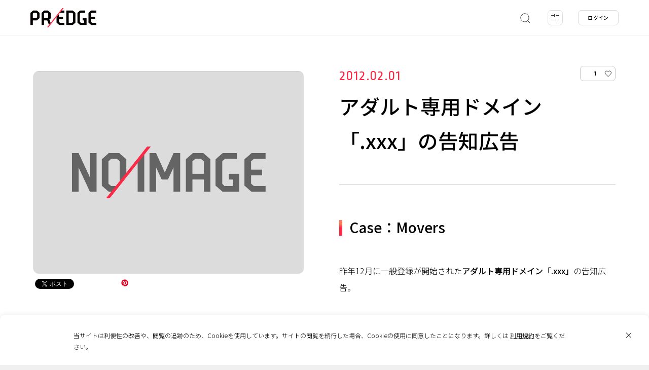

--- FILE ---
content_type: text/html; charset=UTF-8
request_url: https://predge.jp/89273/
body_size: 22483
content:
<!DOCTYPE html>
<html lang="ja" prefix="article: http://ogp.me/ns/article# og: http://ogp.me/ns# fb: http://ogp.me/ns/fb#">
<head>
	<script async src="https://www.googletagmanager.com/gtag/js?id=UA-180102637-1"></script>
	<script>
		window.dataLayer = window.dataLayer || [];
		function gtag(){dataLayer.push(arguments);}
		gtag('js', new Date());
		gtag('config', 'UA-180102637-1');
		gtag('config', 'G-TMLCKYXPJ1');
	</script>
	<meta charset="UTF-8">
	<meta name="format-detection" content="telephone=no">
	<meta http-equiv="x-ua-compatible" content="ie=edge">
	<meta name="viewport" content="width=device-width, initial-scale=1.0" >
	<title>アダルト専用ドメイン「.xxx」の告知広告 | PR EDGE</title>
	<meta name="description" content="昨年12月に一般登録が開始されたアダルト専用ドメイン「.xxx」の告知広告。">
	<meta name="keywords" content="">
	<meta property="og:type" content="website">
	<meta property="og:site_name" content="PR EDGE">
	<meta property="og:url" content="https://predge.jp/89273/">
	<meta property="og:title" content="アダルト専用ドメイン「.xxx」の告知広告 | PR EDGE">
	<meta property="og:image" content="https://predge.jp/wp-content/themes/prtimesmedia-theme/assets/img/meta/og_image.png">
	<meta property="og:description" content="昨年12月に一般登録が開始されたアダルト専用ドメイン「.xxx」の告知広告。">
	<meta property="fb:app_id" content="348140846369643">
	<meta name="thumbnail" content="https://predge.jp/wp-content/themes/prtimesmedia-theme/assets/img/meta/og_image.png">
	<meta name="twitter:card" content="summary_large_image">
	<meta name="twitter:site" content="https://predge.jp/89273/">
	<meta name="twitter:creator" content="">
	<meta name="twitter:title" content="アダルト専用ドメイン「.xxx」の告知広告 | PR EDGE">
	<meta name="twitter:description" content="昨年12月に一般登録が開始されたアダルト専用ドメイン「.xxx」の告知広告。">
	<meta name="twitter:image" content="https://predge.jp/wp-content/themes/prtimesmedia-theme/assets/img/meta/og_image.png">
	<link rel="shortcut icon" type="image/x-icon" href="https://predge.jp/wp-content/themes/prtimesmedia-theme/assets/img/meta/favicon.ico">
	<link rel="icon" type="image/png" href="https://predge.jp/wp-content/themes/prtimesmedia-theme/assets/img/meta/favicon_16.png" sizes="16x16">
	<link rel="icon" type="image/png" href="https://predge.jp/wp-content/themes/prtimesmedia-theme/assets/img/meta/favicon_32.png" sizes="32x32">
	<link rel="icon" type="image/png" href="https://predge.jp/wp-content/themes/prtimesmedia-theme/assets/img/meta/favicon_48.png" sizes="48x48">
	<link rel="icon" type="image/png" href="https://predge.jp/wp-content/themes/prtimesmedia-theme/assets/img/meta/favicon_64.png" sizes="64x64">
	<link rel="apple-touch-icon" sizes="180x180" href="https://predge.jp/wp-content/themes/prtimesmedia-theme/assets/img/meta/apple_touch_icon.png">
	<link rel="profile" href="apple_touch_icongmpg.org/xfn/11">
	<meta name='robots' content='max-image-preview:large' />
	<style>img:is([sizes="auto" i], [sizes^="auto," i]) { contain-intrinsic-size: 3000px 1500px }</style>
	<style id='classic-theme-styles-inline-css' type='text/css'>
/*! This file is auto-generated */
.wp-block-button__link{color:#fff;background-color:#32373c;border-radius:9999px;box-shadow:none;text-decoration:none;padding:calc(.667em + 2px) calc(1.333em + 2px);font-size:1.125em}.wp-block-file__button{background:#32373c;color:#fff;text-decoration:none}
</style>
<link id="hamail-block-table-view-css" rel="stylesheet" href="https://predge.jp/wp-content/plugins/hamail/assets/css/hamail-block-table-view.css?ver=c8bcc863ea58434a48df679e83cfaeb5" onload="this.onload=null;this.media='all'" media="print" /><link id="nlmg-resign-block-css" rel="stylesheet" href="https://predge.jp/wp-content/plugins/never-let-me-go/dist/css/blocks/resign-block.css?ver=e1bd232389667b951c520d8cffd31702" onload="this.onload=null;this.media='screen'" media="print" /><style id='global-styles-inline-css' type='text/css'>
:root{--wp--preset--aspect-ratio--square: 1;--wp--preset--aspect-ratio--4-3: 4/3;--wp--preset--aspect-ratio--3-4: 3/4;--wp--preset--aspect-ratio--3-2: 3/2;--wp--preset--aspect-ratio--2-3: 2/3;--wp--preset--aspect-ratio--16-9: 16/9;--wp--preset--aspect-ratio--9-16: 9/16;--wp--preset--color--black: #000000;--wp--preset--color--cyan-bluish-gray: #abb8c3;--wp--preset--color--white: #ffffff;--wp--preset--color--pale-pink: #f78da7;--wp--preset--color--vivid-red: #cf2e2e;--wp--preset--color--luminous-vivid-orange: #ff6900;--wp--preset--color--luminous-vivid-amber: #fcb900;--wp--preset--color--light-green-cyan: #7bdcb5;--wp--preset--color--vivid-green-cyan: #00d084;--wp--preset--color--pale-cyan-blue: #8ed1fc;--wp--preset--color--vivid-cyan-blue: #0693e3;--wp--preset--color--vivid-purple: #9b51e0;--wp--preset--gradient--vivid-cyan-blue-to-vivid-purple: linear-gradient(135deg,rgba(6,147,227,1) 0%,rgb(155,81,224) 100%);--wp--preset--gradient--light-green-cyan-to-vivid-green-cyan: linear-gradient(135deg,rgb(122,220,180) 0%,rgb(0,208,130) 100%);--wp--preset--gradient--luminous-vivid-amber-to-luminous-vivid-orange: linear-gradient(135deg,rgba(252,185,0,1) 0%,rgba(255,105,0,1) 100%);--wp--preset--gradient--luminous-vivid-orange-to-vivid-red: linear-gradient(135deg,rgba(255,105,0,1) 0%,rgb(207,46,46) 100%);--wp--preset--gradient--very-light-gray-to-cyan-bluish-gray: linear-gradient(135deg,rgb(238,238,238) 0%,rgb(169,184,195) 100%);--wp--preset--gradient--cool-to-warm-spectrum: linear-gradient(135deg,rgb(74,234,220) 0%,rgb(151,120,209) 20%,rgb(207,42,186) 40%,rgb(238,44,130) 60%,rgb(251,105,98) 80%,rgb(254,248,76) 100%);--wp--preset--gradient--blush-light-purple: linear-gradient(135deg,rgb(255,206,236) 0%,rgb(152,150,240) 100%);--wp--preset--gradient--blush-bordeaux: linear-gradient(135deg,rgb(254,205,165) 0%,rgb(254,45,45) 50%,rgb(107,0,62) 100%);--wp--preset--gradient--luminous-dusk: linear-gradient(135deg,rgb(255,203,112) 0%,rgb(199,81,192) 50%,rgb(65,88,208) 100%);--wp--preset--gradient--pale-ocean: linear-gradient(135deg,rgb(255,245,203) 0%,rgb(182,227,212) 50%,rgb(51,167,181) 100%);--wp--preset--gradient--electric-grass: linear-gradient(135deg,rgb(202,248,128) 0%,rgb(113,206,126) 100%);--wp--preset--gradient--midnight: linear-gradient(135deg,rgb(2,3,129) 0%,rgb(40,116,252) 100%);--wp--preset--font-size--small: 13px;--wp--preset--font-size--medium: 20px;--wp--preset--font-size--large: 36px;--wp--preset--font-size--x-large: 42px;--wp--preset--spacing--20: 0.44rem;--wp--preset--spacing--30: 0.67rem;--wp--preset--spacing--40: 1rem;--wp--preset--spacing--50: 1.5rem;--wp--preset--spacing--60: 2.25rem;--wp--preset--spacing--70: 3.38rem;--wp--preset--spacing--80: 5.06rem;--wp--preset--shadow--natural: 6px 6px 9px rgba(0, 0, 0, 0.2);--wp--preset--shadow--deep: 12px 12px 50px rgba(0, 0, 0, 0.4);--wp--preset--shadow--sharp: 6px 6px 0px rgba(0, 0, 0, 0.2);--wp--preset--shadow--outlined: 6px 6px 0px -3px rgba(255, 255, 255, 1), 6px 6px rgba(0, 0, 0, 1);--wp--preset--shadow--crisp: 6px 6px 0px rgba(0, 0, 0, 1);}:where(.is-layout-flex){gap: 0.5em;}:where(.is-layout-grid){gap: 0.5em;}body .is-layout-flex{display: flex;}.is-layout-flex{flex-wrap: wrap;align-items: center;}.is-layout-flex > :is(*, div){margin: 0;}body .is-layout-grid{display: grid;}.is-layout-grid > :is(*, div){margin: 0;}:where(.wp-block-columns.is-layout-flex){gap: 2em;}:where(.wp-block-columns.is-layout-grid){gap: 2em;}:where(.wp-block-post-template.is-layout-flex){gap: 1.25em;}:where(.wp-block-post-template.is-layout-grid){gap: 1.25em;}.has-black-color{color: var(--wp--preset--color--black) !important;}.has-cyan-bluish-gray-color{color: var(--wp--preset--color--cyan-bluish-gray) !important;}.has-white-color{color: var(--wp--preset--color--white) !important;}.has-pale-pink-color{color: var(--wp--preset--color--pale-pink) !important;}.has-vivid-red-color{color: var(--wp--preset--color--vivid-red) !important;}.has-luminous-vivid-orange-color{color: var(--wp--preset--color--luminous-vivid-orange) !important;}.has-luminous-vivid-amber-color{color: var(--wp--preset--color--luminous-vivid-amber) !important;}.has-light-green-cyan-color{color: var(--wp--preset--color--light-green-cyan) !important;}.has-vivid-green-cyan-color{color: var(--wp--preset--color--vivid-green-cyan) !important;}.has-pale-cyan-blue-color{color: var(--wp--preset--color--pale-cyan-blue) !important;}.has-vivid-cyan-blue-color{color: var(--wp--preset--color--vivid-cyan-blue) !important;}.has-vivid-purple-color{color: var(--wp--preset--color--vivid-purple) !important;}.has-black-background-color{background-color: var(--wp--preset--color--black) !important;}.has-cyan-bluish-gray-background-color{background-color: var(--wp--preset--color--cyan-bluish-gray) !important;}.has-white-background-color{background-color: var(--wp--preset--color--white) !important;}.has-pale-pink-background-color{background-color: var(--wp--preset--color--pale-pink) !important;}.has-vivid-red-background-color{background-color: var(--wp--preset--color--vivid-red) !important;}.has-luminous-vivid-orange-background-color{background-color: var(--wp--preset--color--luminous-vivid-orange) !important;}.has-luminous-vivid-amber-background-color{background-color: var(--wp--preset--color--luminous-vivid-amber) !important;}.has-light-green-cyan-background-color{background-color: var(--wp--preset--color--light-green-cyan) !important;}.has-vivid-green-cyan-background-color{background-color: var(--wp--preset--color--vivid-green-cyan) !important;}.has-pale-cyan-blue-background-color{background-color: var(--wp--preset--color--pale-cyan-blue) !important;}.has-vivid-cyan-blue-background-color{background-color: var(--wp--preset--color--vivid-cyan-blue) !important;}.has-vivid-purple-background-color{background-color: var(--wp--preset--color--vivid-purple) !important;}.has-black-border-color{border-color: var(--wp--preset--color--black) !important;}.has-cyan-bluish-gray-border-color{border-color: var(--wp--preset--color--cyan-bluish-gray) !important;}.has-white-border-color{border-color: var(--wp--preset--color--white) !important;}.has-pale-pink-border-color{border-color: var(--wp--preset--color--pale-pink) !important;}.has-vivid-red-border-color{border-color: var(--wp--preset--color--vivid-red) !important;}.has-luminous-vivid-orange-border-color{border-color: var(--wp--preset--color--luminous-vivid-orange) !important;}.has-luminous-vivid-amber-border-color{border-color: var(--wp--preset--color--luminous-vivid-amber) !important;}.has-light-green-cyan-border-color{border-color: var(--wp--preset--color--light-green-cyan) !important;}.has-vivid-green-cyan-border-color{border-color: var(--wp--preset--color--vivid-green-cyan) !important;}.has-pale-cyan-blue-border-color{border-color: var(--wp--preset--color--pale-cyan-blue) !important;}.has-vivid-cyan-blue-border-color{border-color: var(--wp--preset--color--vivid-cyan-blue) !important;}.has-vivid-purple-border-color{border-color: var(--wp--preset--color--vivid-purple) !important;}.has-vivid-cyan-blue-to-vivid-purple-gradient-background{background: var(--wp--preset--gradient--vivid-cyan-blue-to-vivid-purple) !important;}.has-light-green-cyan-to-vivid-green-cyan-gradient-background{background: var(--wp--preset--gradient--light-green-cyan-to-vivid-green-cyan) !important;}.has-luminous-vivid-amber-to-luminous-vivid-orange-gradient-background{background: var(--wp--preset--gradient--luminous-vivid-amber-to-luminous-vivid-orange) !important;}.has-luminous-vivid-orange-to-vivid-red-gradient-background{background: var(--wp--preset--gradient--luminous-vivid-orange-to-vivid-red) !important;}.has-very-light-gray-to-cyan-bluish-gray-gradient-background{background: var(--wp--preset--gradient--very-light-gray-to-cyan-bluish-gray) !important;}.has-cool-to-warm-spectrum-gradient-background{background: var(--wp--preset--gradient--cool-to-warm-spectrum) !important;}.has-blush-light-purple-gradient-background{background: var(--wp--preset--gradient--blush-light-purple) !important;}.has-blush-bordeaux-gradient-background{background: var(--wp--preset--gradient--blush-bordeaux) !important;}.has-luminous-dusk-gradient-background{background: var(--wp--preset--gradient--luminous-dusk) !important;}.has-pale-ocean-gradient-background{background: var(--wp--preset--gradient--pale-ocean) !important;}.has-electric-grass-gradient-background{background: var(--wp--preset--gradient--electric-grass) !important;}.has-midnight-gradient-background{background: var(--wp--preset--gradient--midnight) !important;}.has-small-font-size{font-size: var(--wp--preset--font-size--small) !important;}.has-medium-font-size{font-size: var(--wp--preset--font-size--medium) !important;}.has-large-font-size{font-size: var(--wp--preset--font-size--large) !important;}.has-x-large-font-size{font-size: var(--wp--preset--font-size--x-large) !important;}
:where(.wp-block-post-template.is-layout-flex){gap: 1.25em;}:where(.wp-block-post-template.is-layout-grid){gap: 1.25em;}
:where(.wp-block-columns.is-layout-flex){gap: 2em;}:where(.wp-block-columns.is-layout-grid){gap: 2em;}
:root :where(.wp-block-pullquote){font-size: 1.5em;line-height: 1.6;}
</style>
<link id="theme-my-login-css" rel="stylesheet" href="https://predge.jp/wp-content/plugins/theme-my-login/assets/styles/theme-my-login.min.css?ver=7.1.14" onload="this.onload=null;this.media='all'" media="print" /><link id="ligature-symbols-css" rel="stylesheet" href="https://predge.jp/wp-content/plugins/gianism/assets/css/lsf.css?ver=2.11" onload="this.onload=null;this.media='all'" media="print" /><link id="gianism-css" rel="stylesheet" href="https://predge.jp/wp-content/plugins/gianism/assets/css/gianism-style.css?ver=5.3.0" onload="this.onload=null;this.media='all'" media="print" /><link rel='stylesheet' id='predge-app-css-css' href='https://predge.jp/wp-content/themes/prtimesmedia-theme/assets/css/app.css?ver=ae5d51439a450372b5650b5b266e66f7' type='text/css' media='all' />
<link id="google-font-not-sans-css" rel="stylesheet" href="https://fonts.googleapis.com/css2?family=Noto+Sans+JP:wght@300;500&#038;display=swap" onload="this.onload=null;this.media='all'" media="print" /><link id="google-font-not-ropa-css" rel="stylesheet" href="https://fonts.googleapis.com/css2?family=Ropa+Sans&#038;display=swap" onload="this.onload=null;this.media='all'" media="print" /><script type="text/javascript" defer src="https://predge.jp/wp-content/themes/prtimesmedia-theme/assets/js/jquery.min.js?ver=3.5.1" id="jquery-core-js"></script>
<script type="text/javascript" id="cookie-tasting-js-extra">
/* <![CDATA[ */
var CookieTasting = {"interval":"300","name":"name","updated":"last_updated","guest":"Guest","nonce_ep":"https:\/\/predge.jp\/wp-json\/cookie\/v1\/nonce","debug":""};
/* ]]> */
</script>
<script type="text/javascript" defer src="https://predge.jp/wp-content/plugins/cookie-tasting/assets/js/cookie.js?ver=1.0.11" id="cookie-tasting-js"></script>
<link rel="canonical" href="https://predge.jp/89273/" />
<link rel='shortlink' href='https://predge.jp/?p=89273' />
<meta name="description" content="広告, PR, 販促, ポスター, プリント, IT/インターネット, .XXX Adult Domain, ヨーロッパ, 2012年," /><meta property="og:title" content="アダルト専用ドメイン「.xxx」の告知広告 | PR EDGE｜話題の広告・プロモーション事例から発想を広げるマーケティング施策のデータベース" />
<meta property="og:type" content="article" />
<meta property="og:locale" content="ja" />
<meta property="og:site_name" content="PR EDGE｜話題の広告・プロモーション事例から発想を広げるマーケティング施策のデータベース" />
<meta property="og:url" content="https://predge.jp/89273/" />
<meta property="article:published_time" content="2012-02-01T00:00:00+09:00" />
<meta property="article:modified_time" content="2021-05-25T01:12:59+09:00" />
<meta property="og:description" content=" 広告, PR, 販促, ポスター, プリント, IT/インターネット, .XXX Adult Domain, ヨーロッパ, 2012年," />
<meta name="twitter:card" content="summary_large_image" />
<meta name="twitter:site" content="@PREDGE_JPN" />
<script type="application/ld+json">
{
    "@context": "http://schema.org",
    "@type": "Article",
    "mainEntityOfPage": {
        "@type": "WebPage",
        "@id": "https://predge.jp/89273/"
    },
    "headline": "アダルト専用ドメイン「.xxx」の告知広告",
    "datePublished": "2012-02-01T00:00:00+09:00",
    "dateModified": "2021-05-25T01:12:59+09:00",
    "author": {
        "@type": "Person",
        "name": "adgang_old"
    },
    "publisher": {
        "name": "PR EDGE｜話題の広告・プロモーション事例から発想を広げるマーケティング施策のデータベース",
        "url": "https://predge.jp/"
    }
}
</script>		<style>
			.grecaptcha-badge { visibility: hidden; }
		</style>
		</head>
<body class="no-search ">
<header class="site-header">
	<div class="site-header__contents">
		<p class="site-header__logo">
						<a href="/">
							<img src="https://predge.jp/wp-content/themes/prtimesmedia-theme/assets/img/common/site_logo.svg" alt="PR EDGE">
						</a>
					</p>

			
				
		<nav class="header-search">
			<ul class="header-search__list">
				<li class="header-search__item search js-keyword-search">
					<a class="header-search__item-link" href="#">
						<svg xmlns="http://www.w3.org/2000/svg" width="22" height="22" viewBox="0 0 22 22">
							<defs>
								<style>.a,.b{fill:none;stroke:#323232;stroke-miterlimit:10;}.b{stroke-linecap:round;}</style>
							</defs>
							<circle class="a search-icon-svg" cx="11" cy="11" r="8.16"/>
							<line class="b search-icon-svg" x1="16.77" y1="16.77" x2="20.84" y2="20.84"/>
						</svg>
					</a>
				</li>

				<li class="header-search__item filter js-tags-filter__open-btn">
					<a class="header-search__item-link" href="#">
						<img src="https://predge.jp/wp-content/themes/prtimesmedia-theme/assets/img/header/detail.svg" alt="detail">
						<span class="count js-count"><span class="num">0</span></span>
					</a>
				</li>
			</ul>

						<div class="header-search-modal">
				<div class="search-word">
					<input class="js-search-word search-word__input" placeholder="キーワードから探す">
					<a class="keysearch" href="#">
						<svg xmlns="http://www.w3.org/2000/svg" width="22" height="22" viewBox="0 0 22 22">
							<defs>
								<style>.a,.b{fill:none;stroke:#323232;stroke-miterlimit:10;}.b{stroke-linecap:round;}</style>
							</defs>
							<circle class="a search-icon-svg" cx="11" cy="11" r="8.16"/>
							<line class="b search-icon-svg" x1="16.77" y1="16.77" x2="20.84" y2="20.84"/>
						</svg>
					</a>
					<a class="keysearch-close" href="#"><img src="https://predge.jp/wp-content/themes/prtimesmedia-theme/assets/img/header/search_modal_close_sp.svg" alt="search"></a>
					<div class="header-search-modal__contents">
						<div class="search-tag-wrap">
							<p>ホットワード</p>
							<ul class="mod-tags">
										<li class="mod-tag othres-31" data-id="31" data-taxonomy="othres"><a href="#">Interview</a></li>
		<li class="mod-tag othres-8295" data-id="8295" data-taxonomy="othres"><a href="#">ピールオフ</a></li>
		<li class="mod-tag othres-8296" data-id="8296" data-taxonomy="othres"><a href="#">バレンタイン</a></li>
		<li class="mod-tag othres-8297" data-id="8297" data-taxonomy="othres"><a href="#">国際女性デー</a></li>
		<li class="mod-tag othres-8298" data-id="8298" data-taxonomy="othres"><a href="#">引越し</a></li>
		<li class="mod-tag othres-8299" data-id="8299" data-taxonomy="othres"><a href="#">節分</a></li>
		<li class="mod-tag othres-8300" data-id="8300" data-taxonomy="othres"><a href="#">防災</a></li>
		<li class="mod-tag othres-8301" data-id="8301" data-taxonomy="othres"><a href="#">周年</a></li>
		<li class="mod-tag othres-8302" data-id="8302" data-taxonomy="othres"><a href="#">CM</a></li>
		<li class="mod-tag othres-8334" data-id="8334" data-taxonomy="othres"><a href="#">元旦広告</a></li>
		<li class="mod-tag othres-8398" data-id="8398" data-taxonomy="othres"><a href="#">新生活</a></li>
		<li class="mod-tag othres-8399" data-id="8399" data-taxonomy="othres"><a href="#">卒業</a></li>
							</ul>
							<a class="mod-tag__clear" href="#">クリア</a>
						</div>
					</div>
				</div>
			</div>
		</nav>
				
	<nav class="header-login">
		<ul>
			<li class="header-login__item"><a  class="header-login__item-link js-login-btn" href="#" id="login">ログイン</a></li>
		</ul>
	</nav>
			</div>
	
		<div class="tags-filter-modal js-tags-filter__modal">
		<a class="tags-filter-modal__close js-tags-filter__close-btn" href="#"></a>
		<div class="modal-tag-list">
			<div class="tags-filter-modal__allclear js-tags-filter__allclear"><a href="#">すべてクリア</a></div>
			<div class="tags-filter-modal__keyword">
				<input class="js-search-word search-word__input" placeholder="キーワードから探す">
				<div class="search-tag-wrap">
					<p>ホットワード</p>
					<ul class="mod-tags">
								<li class="mod-tag othres-31" data-id="31" data-taxonomy="othres"><a href="#">Interview</a></li>
		<li class="mod-tag othres-8295" data-id="8295" data-taxonomy="othres"><a href="#">ピールオフ</a></li>
		<li class="mod-tag othres-8296" data-id="8296" data-taxonomy="othres"><a href="#">バレンタイン</a></li>
		<li class="mod-tag othres-8297" data-id="8297" data-taxonomy="othres"><a href="#">国際女性デー</a></li>
		<li class="mod-tag othres-8298" data-id="8298" data-taxonomy="othres"><a href="#">引越し</a></li>
		<li class="mod-tag othres-8299" data-id="8299" data-taxonomy="othres"><a href="#">節分</a></li>
		<li class="mod-tag othres-8300" data-id="8300" data-taxonomy="othres"><a href="#">防災</a></li>
		<li class="mod-tag othres-8301" data-id="8301" data-taxonomy="othres"><a href="#">周年</a></li>
		<li class="mod-tag othres-8302" data-id="8302" data-taxonomy="othres"><a href="#">CM</a></li>
		<li class="mod-tag othres-8334" data-id="8334" data-taxonomy="othres"><a href="#">元旦広告</a></li>
		<li class="mod-tag othres-8398" data-id="8398" data-taxonomy="othres"><a href="#">新生活</a></li>
		<li class="mod-tag othres-8399" data-id="8399" data-taxonomy="othres"><a href="#">卒業</a></li>
					</ul>
					<a class="mod-tag__clear" href="#">クリア</a>
				</div>
			</div>
										
								<div class="modal-tag-list__item" data-taxonomy="genre">
					<p class="item-title">ジャンル</p>
					<a class="mod-tag__clear item-clear js-tags-filter__clear genre" href="#">クリア</a>
											<ul class="mod-tags">
									<li class="mod-tag genre-25" data-id="25" data-taxonomy="genre"><a href="#">PR</a></li>
		<li class="mod-tag genre-24" data-id="24" data-taxonomy="genre"><a href="#">広告</a></li>
		<li class="mod-tag genre-26" data-id="26" data-taxonomy="genre"><a href="#">マーケティング</a></li>
		<li class="mod-tag genre-27" data-id="27" data-taxonomy="genre"><a href="#">ブランディング</a></li>
		<li class="mod-tag genre-28" data-id="28" data-taxonomy="genre"><a href="#">CSR</a></li>
		<li class="mod-tag genre-29" data-id="29" data-taxonomy="genre"><a href="#">販促</a></li>
						</ul>
									</div>
							
								<div class="modal-tag-list__item" data-taxonomy="media">
					<p class="item-title">メディア</p>
					<a class="mod-tag__clear item-clear js-tags-filter__clear media" href="#">クリア</a>
											<ul class="mod-tags">
									<li class="mod-tag media-35" data-id="35" data-taxonomy="media"><a href="#">アンビエント</a></li>
		<li class="mod-tag media-36" data-id="36" data-taxonomy="media"><a href="#">OOH</a></li>
		<li class="mod-tag media-37" data-id="37" data-taxonomy="media"><a href="#">パッケージ</a></li>
		<li class="mod-tag media-38" data-id="38" data-taxonomy="media"><a href="#">DM</a></li>
		<li class="mod-tag media-39" data-id="39" data-taxonomy="media"><a href="#">ポスター</a></li>
		<li class="mod-tag media-40" data-id="40" data-taxonomy="media"><a href="#">デジタルサイネージ</a></li>
		<li class="mod-tag media-41" data-id="41" data-taxonomy="media"><a href="#">交通広告</a></li>
		<li class="mod-tag media-42" data-id="42" data-taxonomy="media"><a href="#">TV</a></li>
		<li class="mod-tag media-43" data-id="43" data-taxonomy="media"><a href="#">ラジオ</a></li>
		<li class="mod-tag media-44" data-id="44" data-taxonomy="media"><a href="#">雑誌</a></li>
		<li class="mod-tag media-45" data-id="45" data-taxonomy="media"><a href="#">新聞</a></li>
		<li class="mod-tag media-46" data-id="46" data-taxonomy="media"><a href="#">イベント</a></li>
		<li class="mod-tag media-47" data-id="47" data-taxonomy="media"><a href="#">動画配信サービス</a></li>
		<li class="mod-tag media-32" data-id="32" data-taxonomy="media"><a href="#">WEB</a></li>
		<li class="mod-tag media-33" data-id="33" data-taxonomy="media"><a href="#">EC</a></li>
		<li class="mod-tag media-34" data-id="34" data-taxonomy="media"><a href="#">SNS</a></li>
						</ul>
									</div>
							
								<div class="modal-tag-list__item" data-taxonomy="output">
					<p class="item-title">アウトプット</p>
					<a class="mod-tag__clear item-clear js-tags-filter__clear output" href="#">クリア</a>
											<ul class="mod-tags">
									<li class="mod-tag output-49" data-id="49" data-taxonomy="output"><a href="#">映像</a></li>
		<li class="mod-tag output-50" data-id="50" data-taxonomy="output"><a href="#">音楽</a></li>
		<li class="mod-tag output-51" data-id="51" data-taxonomy="output"><a href="#">プリント</a></li>
		<li class="mod-tag output-52" data-id="52" data-taxonomy="output"><a href="#">Webサイト</a></li>
		<li class="mod-tag output-53" data-id="53" data-taxonomy="output"><a href="#">インスタレーション</a></li>
		<li class="mod-tag output-54" data-id="54" data-taxonomy="output"><a href="#">アプリ</a></li>
		<li class="mod-tag output-55" data-id="55" data-taxonomy="output"><a href="#">ゲーム</a></li>
						</ul>
									</div>
							
								<div class="modal-tag-list__item" data-taxonomy="industry">
					<p class="item-title">業種</p>
					<a class="mod-tag__clear item-clear js-tags-filter__clear industry" href="#">クリア</a>
											<ul class="mod-tags">
									<li class="mod-tag industry-83" data-id="83" data-taxonomy="industry"><a href="#">建築・不動産</a></li>
		<li class="mod-tag industry-84" data-id="84" data-taxonomy="industry"><a href="#">商業施設・飲食店</a></li>
		<li class="mod-tag industry-85" data-id="85" data-taxonomy="industry"><a href="#">エンターテイメント・レジャー</a></li>
		<li class="mod-tag industry-86" data-id="86" data-taxonomy="industry"><a href="#">旅行・観光</a></li>
		<li class="mod-tag industry-87" data-id="87" data-taxonomy="industry"><a href="#">IT/インターネット</a></li>
		<li class="mod-tag industry-88" data-id="88" data-taxonomy="industry"><a href="#">広告・出版</a></li>
		<li class="mod-tag industry-89" data-id="89" data-taxonomy="industry"><a href="#">芸術・デザイン</a></li>
		<li class="mod-tag industry-90" data-id="90" data-taxonomy="industry"><a href="#">放送局</a></li>
		<li class="mod-tag industry-91" data-id="91" data-taxonomy="industry"><a href="#">インフラ</a></li>
		<li class="mod-tag industry-76" data-id="76" data-taxonomy="industry"><a href="#">食品</a></li>
		<li class="mod-tag industry-92" data-id="92" data-taxonomy="industry"><a href="#">非営利組織・団体</a></li>
		<li class="mod-tag industry-77" data-id="77" data-taxonomy="industry"><a href="#">自動車</a></li>
		<li class="mod-tag industry-93" data-id="93" data-taxonomy="industry"><a href="#">官公庁</a></li>
		<li class="mod-tag industry-78" data-id="78" data-taxonomy="industry"><a href="#">飲料</a></li>
		<li class="mod-tag industry-94" data-id="94" data-taxonomy="industry"><a href="#">医療</a></li>
		<li class="mod-tag industry-79" data-id="79" data-taxonomy="industry"><a href="#">美容・健康</a></li>
		<li class="mod-tag industry-95" data-id="95" data-taxonomy="industry"><a href="#">教育</a></li>
		<li class="mod-tag industry-80" data-id="80" data-taxonomy="industry"><a href="#">アパレル</a></li>
		<li class="mod-tag industry-114" data-id="114" data-taxonomy="industry"><a href="#">その他</a></li>
		<li class="mod-tag industry-81" data-id="81" data-taxonomy="industry"><a href="#">スポーツ</a></li>
		<li class="mod-tag industry-6333" data-id="6333" data-taxonomy="industry"><a href="#">サービス</a></li>
		<li class="mod-tag industry-82" data-id="82" data-taxonomy="industry"><a href="#">デジタル機器・家電</a></li>
						</ul>
									</div>
											
								<div class="modal-tag-list__item" data-taxonomy="area">
					<p class="item-title">エリア</p>
					<a class="mod-tag__clear item-clear js-tags-filter__clear area" href="#">クリア</a>
																								<div class="mod-tags__area">
								<p class="mod-tags__area-title">日本</p>
								<ul class="mod-tags">
											<li class="mod-tag area-119" data-id="119" data-taxonomy="area"><a href="#">全国</a></li>
		<li class="mod-tag area-120" data-id="120" data-taxonomy="area"><a href="#">地方</a></li>
		<li class="mod-tag area-121" data-id="121" data-taxonomy="area"><a href="#">都心</a></li>
								</ul>
							</div>
																			<div class="mod-tags__area">
								<p class="mod-tags__area-title">海外</p>
								<ul class="mod-tags">
											<li class="mod-tag area-122" data-id="122" data-taxonomy="area"><a href="#">グローバル</a></li>
		<li class="mod-tag area-123" data-id="123" data-taxonomy="area"><a href="#">アジア</a></li>
		<li class="mod-tag area-124" data-id="124" data-taxonomy="area"><a href="#">ヨーロッパ</a></li>
		<li class="mod-tag area-125" data-id="125" data-taxonomy="area"><a href="#">北米</a></li>
		<li class="mod-tag area-126" data-id="126" data-taxonomy="area"><a href="#">南米</a></li>
		<li class="mod-tag area-127" data-id="127" data-taxonomy="area"><a href="#">オセアニア</a></li>
		<li class="mod-tag area-128" data-id="128" data-taxonomy="area"><a href="#">アフリカ</a></li>
								</ul>
							</div>
															</div>
							
								<div class="modal-tag-list__item" data-taxonomy="year">
					<p class="item-title">年代</p>
					<a class="mod-tag__clear item-clear js-tags-filter__clear year" href="#">クリア</a>
											<ul class="mod-tags">
									<li class="mod-tag year-132" data-id="132" data-taxonomy="year"><a href="#">2012年</a></li>
		<li class="mod-tag year-133" data-id="133" data-taxonomy="year"><a href="#">2013年</a></li>
		<li class="mod-tag year-134" data-id="134" data-taxonomy="year"><a href="#">2014年</a></li>
		<li class="mod-tag year-135" data-id="135" data-taxonomy="year"><a href="#">2015年</a></li>
		<li class="mod-tag year-136" data-id="136" data-taxonomy="year"><a href="#">2016年</a></li>
		<li class="mod-tag year-137" data-id="137" data-taxonomy="year"><a href="#">2017年</a></li>
		<li class="mod-tag year-138" data-id="138" data-taxonomy="year"><a href="#">2018年</a></li>
		<li class="mod-tag year-139" data-id="139" data-taxonomy="year"><a href="#">2019年</a></li>
		<li class="mod-tag year-140" data-id="140" data-taxonomy="year"><a href="#">2020年</a></li>
		<li class="mod-tag year-5401" data-id="5401" data-taxonomy="year"><a href="#">2021年</a></li>
		<li class="mod-tag year-5856" data-id="5856" data-taxonomy="year"><a href="#">2022年</a></li>
		<li class="mod-tag year-6281" data-id="6281" data-taxonomy="year"><a href="#">2023年</a></li>
		<li class="mod-tag year-6614" data-id="6614" data-taxonomy="year"><a href="#">2024年</a></li>
		<li class="mod-tag year-129" data-id="129" data-taxonomy="year"><a href="#">2009年</a></li>
		<li class="mod-tag year-7203" data-id="7203" data-taxonomy="year"><a href="#">2025年</a></li>
		<li class="mod-tag year-130" data-id="130" data-taxonomy="year"><a href="#">2010年</a></li>
		<li class="mod-tag year-8157" data-id="8157" data-taxonomy="year"><a href="#">2026年</a></li>
		<li class="mod-tag year-131" data-id="131" data-taxonomy="year"><a href="#">2011年</a></li>
						</ul>
									</div>
							
								<div class="modal-tag-list__item" data-taxonomy="othres">
					<p class="item-title">その他</p>
					<a class="mod-tag__clear item-clear js-tags-filter__clear othres" href="#">クリア</a>
											<ul class="mod-tags">
									<li class="mod-tag othres-6806" data-id="6806" data-taxonomy="othres"><a href="#">事例集</a></li>
		<li class="mod-tag othres-6833" data-id="6833" data-taxonomy="othres"><a href="#">カンヌライオンズ2024</a></li>
		<li class="mod-tag othres-7264" data-id="7264" data-taxonomy="othres"><a href="#">Pick of the Month</a></li>
		<li class="mod-tag othres-7813" data-id="7813" data-taxonomy="othres"><a href="#">カンヌライオンズ2025</a></li>
		<li class="mod-tag othres-8294" data-id="8294" data-taxonomy="othres"><a href="#">クリスマス</a></li>
		<li class="mod-tag othres-8333" data-id="8333" data-taxonomy="othres"><a href="#">受験</a></li>
		<li class="mod-tag othres-8336" data-id="8336" data-taxonomy="othres"><a href="#">成人</a></li>
		<li class="mod-tag othres-30" data-id="30" data-taxonomy="othres"><a href="#">Pick of the Week</a></li>
		<li class="mod-tag othres-115" data-id="115" data-taxonomy="othres"><a href="#">COVID-19</a></li>
		<li class="mod-tag othres-116" data-id="116" data-taxonomy="othres"><a href="#">機械学習</a></li>
		<li class="mod-tag othres-117" data-id="117" data-taxonomy="othres"><a href="#">instagram</a></li>
		<li class="mod-tag othres-5419" data-id="5419" data-taxonomy="othres"><a href="#">Column</a></li>
		<li class="mod-tag othres-6389" data-id="6389" data-taxonomy="othres"><a href="#">カンヌライオンズ2023</a></li>
		<li class="mod-tag othres-6416" data-id="6416" data-taxonomy="othres"><a href="#">ライター募集</a></li>
						</ul>
									</div>
					</div>
		<a class="tags-filter-modal__search js-tags-filter__search" href="#"><svg id="e64e0bd1-c5a8-4aa8-b2f5-1f0dd859ea2a" data-name="レイヤー 1" xmlns="http://www.w3.org/2000/svg" width="80" height="22" viewBox="0 0 80 22"><defs><style>.eb258dc3-e179-4754-9adc-8c7185933931{}</style></defs><path class="eb258dc3-e179-4754-9adc-8c7185933931" d="M7.58,18.24a6.69,6.69,0,0,1-5.2-1.88l1.8-1.8a4.66,4.66,0,0,0,3.44,1.2c1.64,0,2.52-.62,2.52-1.76a1.59,1.59,0,0,0-.44-1.2,2.12,2.12,0,0,0-1.26-.5l-1.72-.24A4.83,4.83,0,0,1,4,10.88a3.76,3.76,0,0,1-1-2.8c0-2.54,1.88-4.32,5-4.32a6.1,6.1,0,0,1,4.6,1.66L10.74,7.16a4,4,0,0,0-2.92-1c-1.48,0-2.2.82-2.2,1.8A1.37,1.37,0,0,0,6,9a2.45,2.45,0,0,0,1.32.56L9,9.8a4.71,4.71,0,0,1,2.72,1.1,4,4,0,0,1,1.1,3C12.86,16.68,10.56,18.24,7.58,18.24Z"/><path class="eb258dc3-e179-4754-9adc-8c7185933931" d="M15.48,18.12V3.88h9.38V6.36h-6.6V9.7h5.62v2.48H18.26v3.46h6.6v2.48Z"/><path class="eb258dc3-e179-4754-9adc-8c7185933931" d="M35.68,18.12l-.84-2.52H29.78l-.86,2.52H26L31.2,3.88h2.18l5.2,14.24Zm-3.32-10-1.8,5.18H34.1Z"/><path class="eb258dc3-e179-4754-9adc-8c7185933931" d="M47.9,18.12l-2.78-5.68h-2v5.68H40.34V3.88h5.58a4.3,4.3,0,0,1,4.62,4.36A3.83,3.83,0,0,1,47.94,12l3.18,6.14ZM45.74,6.36H43.12v3.76h2.62a1.88,1.88,0,1,0,0-3.76Z"/><path class="eb258dc3-e179-4754-9adc-8c7185933931" d="M58.18,18.24a5.22,5.22,0,0,1-3.84-1.56,4.12,4.12,0,0,1-1.16-2.14A19.43,19.43,0,0,1,52.94,11a19.43,19.43,0,0,1,.24-3.54,4,4,0,0,1,1.16-2.14,5.22,5.22,0,0,1,3.84-1.56,5,5,0,0,1,5.24,4.5H60.6a2.35,2.35,0,0,0-2.4-2A2.2,2.2,0,0,0,56.42,7c-.58.62-.7,1.26-.7,4s.12,3.4.7,4a2.2,2.2,0,0,0,1.78.74,2.35,2.35,0,0,0,2.4-2h2.82A5,5,0,0,1,58.18,18.24Z"/><path class="eb258dc3-e179-4754-9adc-8c7185933931" d="M73.42,18.12v-6H68.6v6H65.82V3.88H68.6V9.7h4.82V3.88H76.2V18.12Z"/></svg></a>
	</div>
</header>


<div class="detail-page__sns-script">
	<div id="fb-root"></div>
	<script async defer
		crossorigin="anonymous"
		src="https://connect.facebook.net/ja_JP/sdk.js#xfbml=1&version=v8.0&appId=348140846369643&autoLogAppEvents=1"
		nonce="0hSXluGQ"></script>
	<script async src="https://platform.twitter.com/widgets.js" charset="utf-8"></script>
	<script type="text/javascript" src="https://b.st-hatena.com/js/bookmark_button.js" charset="utf-8" async="async"></script>
	<script async defer src="//assets.pinterest.com/js/pinit.js"></script>
</div>
<main class="main-contents">
	<article class="detail-page" data-id="89273">
		<div class="detail-page__article">

						<div class="detail-page__mv">
				<div class="detail-page__mv-contents">
					<div class="mv js-single-mv">
						<img class="image" src="https://predge.jp/wp-content/themes/prtimesmedia-theme/assets/img/common/noimage_1000.png" loading="lazy">					</div>

					<div class="detail-page__sns  js-single-mv__sns">
	<div class="sns sns-fb">
		<div class="fb-like" data-href="https://predge.jp/89273/" data-width="" data-layout="button" data-action="like" data-size="small" data-share="true"></div>
	</div>
	<div class="sns sns-tw">
		<a href="https://twitter.com/share?ref_src=twsrc%5Etfw" class="twitter-share-button" data-show-count="false">Tweet</a>
	</div>
	<div class="sns sns-hatebu">
		<a href="https://b.hatena.ne.jp/entry/" class="hatena-bookmark-button" data-hatena-bookmark-layout="basic-label" data-hatena-bookmark-lang="ja" title="このエントリーをはてなブックマークに追加">
			<img src="https://b.st-hatena.com/images/v4/public/entry-button/button-only@2x.png" alt="このエントリーをはてなブックマークに追加" width="20" height="20" style="border: none;" loading="lazy" />
		</a>
	</div>
	<div class="sns sns-pin">
		<a data-pin-do="buttonBookmark" data-pin-round="true" href="https://www.pinterest.com/pin/create/button/">
			<img src="//assets.pinterest.com/images/pidgets/pinit_fg_en_round_red_16.png" loading="lazy" />
		</a>
	</div>
</div>
					<a href="#" class="detail-page__like-btn detail-page__like-btn--mv js-single-bookmark-btn js-bookmark-post" data-post-id="89273">
						<span class="label no-bookmark">
							<span class="pc-view"><img src="https://predge.jp/wp-content/themes/prtimesmedia-theme/assets/img/contents/bookmark_btn/bookmark_btn0.png" alt="記事をブックマークする" loading="lazy"></span>
							<span class="sp-view">記事をブックマークする</span>
						</span>
						<span class="label bookmarked">記事をブックマーク済み</span>
												<p class="like-count">1</p>
					</a>
				</div>
			</div>
			<div class="detail-page__contents">
								<div class="detail-page__meta">
					<time class="date" datetime="2012-02-01">2012.02.01</time></span>					<a class="like js-bookmark-post" href="#" data-post-id="89273"><p class="like-count">1</p></a>
				</div>
				<h1 class="detail-page__title">
					アダルト専用ドメイン「.xxx」の告知広告									</h1>

								
																			<div class="detail-page__content js-single-content">
							<h5>Case：Movers</h5>
<p>昨年12月に一般登録が開始された<strong>アダルト専用ドメイン「.xxx」</strong>の告知広告。</p>
<h5>背景：アダルト専用ドメイン「.xxx」について</h5>
<p>アダルト専用ドメイン「.xxx」は、ネット上に氾濫するアダルトコンテンツを整理して安全性を高める目的でドメイン管理団体のICANNが昨年承認したもので、政府系サイト用の「.gov」や教育関連サイト用の「.edu」と同じように、ユーザーがサイトのURLを見ただけで内容を判断できるようにすることが大きな狙いだそうです。</p>
<p>これにより、子どもを有害サイトから守りやすくすると同時に、アダルトサイトの利用者が安全で合法的なサイトを見分ける役にも立つことが期待されています。（ネット上ではポルノでユーザーをおびき寄せてリンクをクリックさせ、ウイルスに感染させたり詐欺サイトに誘導したりする手口が横行していることも背景にあります）</p>
<p>この<strong>アダルト専用ドメイン「.xxx」</strong>は、2011年9月から商標保有者などに向けた優先登録を実施しており、ドメイン関連ニュースサイトDNJournalによると、最も高額で販売された.xxxドメインは「Gay.xxx」で約50万ドルで売られたそうです。（ちなみに『Apple.xxx』、『Disney.xxx』などにアクセスしても、悪用を恐れた同社が取得済みで登録不可というメッセージが表示されます）</p>
<h5>施策内容</h5>
<p>前置きが長くなりましたが本日紹介するのは、このアダルト専用ドメイン「.xxx」をポルノサイト運営業者に告知し、ドメインの移設をうながすための広告です。</p>
<p>いかつい引っ越し業者の男性がランジェリー姿の美女と激しいSEXを繰り広げているように見えるクリエイティブ。<br />
<a href="https://predge.jp/wp-content/uploads/adgang/2012/02/XXX-Adult-Domain-Movers1.jpg"><img fetchpriority="high" decoding="async" class="aligncenter size-large wp-image-14032" title="XXX-Adult-Domain-Movers1" src="https://predge.jp/wp-content/uploads/adgang/2012/02/XXX-Adult-Domain-Movers1-588x292.jpg" alt="" width="588" height="292" /></a></p>
<p>こちらの広告タグラインは、<strong>“Porn is moving to .XXX Adult Domain.”<br />
（ポルノ［サイト］は今まさに続々と、アダルト専用ドメイン「.xxx」に引っ越し中です）</strong>というもの。<br />
<a href="https://predge.jp/wp-content/uploads/adgang/2012/02/XXX-Adult-Domain-Movers2.jpg"><img decoding="async" class="aligncenter size-large wp-image-14033" title="XXX-Adult-Domain-Movers2" src="https://predge.jp/wp-content/uploads/adgang/2012/02/XXX-Adult-Domain-Movers2-588x292.jpg" alt="" width="588" height="292" /></a><a href="https://predge.jp/wp-content/uploads/adgang/2012/02/XXX-Adult-Domain-Movers3.jpg"><img decoding="async" class="aligncenter size-large wp-image-14034" title="XXX-Adult-Domain-Movers3" src="https://predge.jp/wp-content/uploads/adgang/2012/02/XXX-Adult-Domain-Movers3-588x292.jpg" alt="" width="588" height="292" /></a></p>
<p>『ポルノサイトのドメイン移設』と『SEX中の引っ越し業者』を見事にかけた、非常にユニークなクリエイティブ。<br />
脱帽です。</p>
<h5>参考サイト</h5>
<p>・I believe in advertising<br />
<a href="http://www.ibelieveinadv.com/2012/01/xxx-adult-domain-movers/">http://www.ibelieveinadv.com/2012/01/xxx-adult-domain-movers/</a><br />
・CNN<br />
<a href="http://www.cnn.co.jp/tech/30004845.html">http://www.cnn.co.jp/tech/30004845.html</a></p>
						</div><!-- detail-page__content -->
									
								<div class="detail-page__content-sns">
					<div class="detail-page__sns ">
	<div class="sns sns-fb">
		<div class="fb-like" data-href="https://predge.jp/89273/" data-width="" data-layout="button" data-action="like" data-size="small" data-share="true"></div>
	</div>
	<div class="sns sns-tw">
		<a href="https://twitter.com/share?ref_src=twsrc%5Etfw" class="twitter-share-button" data-show-count="false">Tweet</a>
	</div>
	<div class="sns sns-hatebu">
		<a href="https://b.hatena.ne.jp/entry/" class="hatena-bookmark-button" data-hatena-bookmark-layout="basic-label" data-hatena-bookmark-lang="ja" title="このエントリーをはてなブックマークに追加">
			<img src="https://b.st-hatena.com/images/v4/public/entry-button/button-only@2x.png" alt="このエントリーをはてなブックマークに追加" width="20" height="20" style="border: none;" loading="lazy" />
		</a>
	</div>
	<div class="sns sns-pin">
		<a data-pin-do="buttonBookmark" data-pin-round="true" href="https://www.pinterest.com/pin/create/button/">
			<img src="//assets.pinterest.com/images/pidgets/pinit_fg_en_round_red_16.png" loading="lazy" />
		</a>
	</div>
</div>
				</div>

								<div class="detail-page__content-tags">
					<ul class="mod-tags">
								<li class="mod-tag genre-25" data-id="25" data-taxonomy="genre"><a href="/search/post?genre=25">PR</a></li>
		<li class="mod-tag genre-24" data-id="24" data-taxonomy="genre"><a href="/search/post?genre=24">広告</a></li>
		<li class="mod-tag genre-29" data-id="29" data-taxonomy="genre"><a href="/search/post?genre=29">販促</a></li>
		<li class="mod-tag media-39" data-id="39" data-taxonomy="media"><a href="/search/post?media=39">ポスター</a></li>
		<li class="mod-tag output-51" data-id="51" data-taxonomy="output"><a href="/search/post?output=51">プリント</a></li>
		<li class="mod-tag industry-87" data-id="87" data-taxonomy="industry"><a href="/search/post?industry=87">IT/インターネット</a></li>
		<li class="mod-tag keyword-.XXX Adult Domain" data-id=".XXX Adult Domain" data-taxonomy="keyword"><a href="/search/post?keyword=.XXX Adult Domain">.XXX Adult Domain</a></li>
		<li class="mod-tag area-124" data-id="124" data-taxonomy="area"><a href="/search/post?area=124">ヨーロッパ</a></li>
		<li class="mod-tag year-132" data-id="132" data-taxonomy="year"><a href="/search/post?year=132">2012年</a></li>
					</ul>
				</div>

				
			</div>
			<a href="#" class="detail-page__like-btn detail-page__like-btn--contents js-single-bookmark-btn js-bookmark-post" data-post-id="89273">
				<span class="label no-bookmark">
					<span class="pc-view"><img src="https://predge.jp/wp-content/themes/prtimesmedia-theme/assets/img/contents/bookmark_btn/bookmark_btn0.png" alt="記事をブックマークする" loading="lazy"></span>
					<span class="sp-view">記事をブックマークする</span>
				</span>
				<span class="label bookmarked">記事をブックマーク済み</span>
								<p class="like-count">1</p>
			</a>
		</div>

		<div class="detail-page__return">
			<a class="mod-btn" href="#">記事一覧に戻る</a>
		</div>
	</article>
		<div class="detail-page__related">
												<section class="postcard__contents">
					<div class="postcard__wrapper">
						<div class="section-menu">
							<h2 class="section-menu__title">この記事を読んだ人におすすめ</h2>
						</div>
					</div>
					<div class="postcard__swipe js-swipe">
						<div class="postcard__swipe-contents">
															<div class="postcard ">		<a class="postcard__like js-bookmark-post" href="#" data-post-id="80928"><p class="like-count">1</p></a>	<a class="postcard__link" href="https://predge.jp/80928/">		<div class="postcard__thumb">			<img class="js-lazyload" src="https://predge.jp/wp-content/themes/prtimesmedia-theme/assets/img/contents/waitting_img.png" data-src="https://predge.jp/wp-content/uploads/2020/10/510-1.png" width="100" alt="" loading="lazy">		</div>				<div class="postcard__meta">			<span><time class="post-time" datetime="2015-05-28">2015.05.28</time></span>			<p class ="post-title">誰もが走らずにはいられない！走る足を止められなくなるWEBサイトが斬新</p>		</div>	</a></div>															<div class="postcard ">		<a class="postcard__like js-bookmark-post" href="#" data-post-id="91511"><p class="like-count">1</p></a>	<a class="postcard__link" href="https://predge.jp/91511/">		<div class="postcard__thumb">			<img class="js-lazyload" src="https://predge.jp/wp-content/themes/prtimesmedia-theme/assets/img/contents/waitting_img.png" data-src="https://predge.jp/wp-content/uploads/2020/10/m12.jpg" width="100" alt="" loading="lazy">		</div>				<div class="postcard__meta">			<span><time class="post-time" datetime="2013-11-28">2013.11.28</time></span>			<p class ="post-title">これぞアイディア商法!? Instagramの写真をマシュマロにプリントするサービス登場</p>		</div>	</a></div>															<div class="postcard ">		<a class="postcard__like js-bookmark-post" href="#" data-post-id="88901"><p class="like-count">0</p></a>	<a class="postcard__link" href="https://predge.jp/88901/">		<div class="postcard__thumb">			<img class="js-lazyload" src="https://predge.jp/wp-content/themes/prtimesmedia-theme/assets/img/contents/waitting_img.png" data-src="https://predge.jp/wp-content/themes/prtimesmedia-theme/assets/img/common/noimage_600.png" width="100" loading="lazy">		</div>				<div class="postcard__meta">			<span><time class="post-time" datetime="2011-07-31">2011.07.31</time></span>			<p class ="post-title">Gmailを皮肉ったMicrosoft制作の動画　『Gmail Man』</p>		</div>	</a></div>															<div class="postcard ">		<a class="postcard__like js-bookmark-post" href="#" data-post-id="93222"><p class="like-count">0</p></a>	<a class="postcard__link" href="https://predge.jp/93222/">		<div class="postcard__thumb">			<img class="js-lazyload" src="https://predge.jp/wp-content/themes/prtimesmedia-theme/assets/img/contents/waitting_img.png" data-src="https://predge.jp/wp-content/uploads/2020/10/lagazzettaballs2_aotw-1024x724.jpg" width="100" alt="" loading="lazy">		</div>				<div class="postcard__meta">			<span><time class="post-time" datetime="2014-07-10">2014.07.10</time></span>			<p class ="post-title">更新頻度が多いスポーツニュースサイト。そのメリットをワンビジュアルで表現したプリント広告とは</p>		</div>	</a></div>															<div class="postcard ">		<a class="postcard__like js-bookmark-post" href="#" data-post-id="94350"><p class="like-count">0</p></a>	<a class="postcard__link" href="https://predge.jp/94350/">		<div class="postcard__thumb">			<img class="js-lazyload" src="https://predge.jp/wp-content/themes/prtimesmedia-theme/assets/img/contents/waitting_img.png" data-src="https://predge.jp/wp-content/uploads/2020/10/hands_zombie_aotw_aotw-1024x590.jpg" width="100" alt="" loading="lazy">		</div>				<div class="postcard__meta">			<span><time class="post-time" datetime="2014-11-12">2014.11.12</time></span>			<p class ="post-title">いつも目で追うアレに着目した、ネットサービスの広告</p>		</div>	</a></div>															<div class="postcard ">		<a class="postcard__like js-bookmark-post" href="#" data-post-id="81386"><p class="like-count">0</p></a>	<a class="postcard__link" href="https://predge.jp/81386/">		<div class="postcard__thumb">			<img class="js-lazyload" src="https://predge.jp/wp-content/themes/prtimesmedia-theme/assets/img/contents/waitting_img.png" data-src="https://predge.jp/wp-content/uploads/2020/10/docomo3.png" width="100" alt="" loading="lazy">		</div>				<div class="postcard__meta">			<span><time class="post-time" datetime="2015-09-15">2015.09.15</time></span>			<p class ="post-title">心臓には悪いかも…「映像でどこまでカロリーを消費できるか？」という実験動画が怖すぎ!!</p>		</div>	</a></div>															<div class="postcard ">		<a class="postcard__like js-bookmark-post" href="#" data-post-id="97269"><p class="like-count">2</p></a>	<a class="postcard__link" href="https://predge.jp/97269/">		<div class="postcard__thumb">			<img class="js-lazyload" src="https://predge.jp/wp-content/themes/prtimesmedia-theme/assets/img/contents/waitting_img.png" data-src="https://predge.jp/wp-content/uploads/2020/10/16-9.png" width="100" alt="" loading="lazy">		</div>				<div class="postcard__meta">			<span><time class="post-time" datetime="2016-01-31">2016.01.31</time></span>			<p class ="post-title">女性は男性の性的対象物ではない！広告界に蔓延る性差別  “反対”ムービー</p>		</div>	</a></div>															<div class="postcard ">		<a class="postcard__like js-bookmark-post" href="#" data-post-id="90278"><p class="like-count">0</p></a>	<a class="postcard__link" href="https://predge.jp/90278/">		<div class="postcard__thumb">			<img class="js-lazyload" src="https://predge.jp/wp-content/themes/prtimesmedia-theme/assets/img/contents/waitting_img.png" data-src="https://predge.jp/wp-content/themes/prtimesmedia-theme/assets/img/common/noimage_600.png" width="100" loading="lazy">		</div>				<div class="postcard__meta">			<span><time class="post-time" datetime="2013-05-28">2013.05.28</time></span>			<p class ="post-title">Flickr、リニューアルしたサイトに“あえて隠した”クリエイティブな求人広告</p>		</div>	</a></div>															<div class="postcard ">		<a class="postcard__like js-bookmark-post" href="#" data-post-id="92785"><p class="like-count">0</p></a>	<a class="postcard__link" href="https://predge.jp/92785/">		<div class="postcard__thumb">			<img class="js-lazyload" src="https://predge.jp/wp-content/themes/prtimesmedia-theme/assets/img/contents/waitting_img.png" data-src="https://predge.jp/wp-content/uploads/2020/10/624b4ac0-dfe3-4391-8345-a3c42cebe7a81.jpg" width="100" alt="" loading="lazy">		</div>				<div class="postcard__meta">			<span><time class="post-time" datetime="2014-05-09">2014.05.09</time></span>			<p class ="post-title">動画配信サイト「Hulu」が仕掛ける、新たなインストリーム広告</p>		</div>	</a></div>															<div class="postcard ">		<a class="postcard__like js-bookmark-post" href="#" data-post-id="102745"><p class="like-count">6</p></a>	<a class="postcard__link" href="https://predge.jp/102745/">		<div class="postcard__thumb">			<img class="js-lazyload" src="https://predge.jp/wp-content/themes/prtimesmedia-theme/assets/img/contents/waitting_img.png" data-src="https://predge.jp/wp-content/uploads/2020/10/4b68d204f412c96547e571687d981af8.png" width="100" alt="" loading="lazy">		</div>				<div class="postcard__meta">			<span><time class="post-time" datetime="2019-09-25">2019.09.25</time></span>			<p class ="post-title">“言葉のPK戦”で監督を引き止めろ! サッカーチーム協賛社が打った「三行広告の嵐」</p>		</div>	</a></div>													</div>
					</div>
				</section>
						</div>
		
	<section class="postcard__contents ranking js-ranking">
	<div class="postcard__wrapper">
		<div class="section-menu">
			<h3 class="section-menu__title">ランキング</h3>
			<div class="toggle-switch">
				<div class="toggle-menu">
					<p class="week">週</p>
					<p class="month">月</p>
				</div>
				<input class="toggle-input" id="toggle" type="checkbox">
				<label class="toggle-label" for="toggle"></label>
			</div>
		</div>
	</div>

	<div class="ranking__contents">

				<div class="postcard__swipe js-swipe ranking--week js-ranking--week" data-label="ranking-week">
			<div class="postcard__swipe-contents">
													<div class="postcard width-fixed">	<div class="postcard__rank"><img src="https://predge.jp/wp-content/themes/prtimesmedia-theme/assets/img/common/ranking_num1.svg" alt="1" loading="lazy"></div>	<a class="postcard__like js-bookmark-post" href="#" data-post-id="336356"><p class="like-count">0</p></a>	<a class="postcard__link" href="https://predge.jp/336356/">		<div class="postcard__thumb">			<img class="js-lazyload set-contain" src="https://predge.jp/wp-content/themes/prtimesmedia-theme/assets/img/contents/waitting_img.png" data-src="https://predge.jp/wp-content/uploads/2026/01/sub1-9.jpg" width="100" alt="" loading="lazy">		</div>				<div class="postcard__meta">			<span><time class="post-time" datetime="2026-01-13">2026.01.13</time></span>			<p class ="post-title">もちつきドラマ完結！ 横浜流星、吉沢亮の勇姿が最新チェキであらゆる時代風に変化</p>		</div>	</a></div>									<div class="postcard width-fixed">	<div class="postcard__rank"><img src="https://predge.jp/wp-content/themes/prtimesmedia-theme/assets/img/common/ranking_num2.svg" alt="2" loading="lazy"></div>	<a class="postcard__like js-bookmark-post" href="#" data-post-id="334508"><p class="like-count">2</p></a>	<a class="postcard__link" href="https://predge.jp/334508/">		<div class="postcard__thumb">			<img class="js-lazyload" src="https://predge.jp/wp-content/themes/prtimesmedia-theme/assets/img/contents/waitting_img.png" data-src="https://predge.jp/wp-content/uploads/2026/01/main_0.jpg" width="100" alt="" loading="lazy">		</div>				<div class="postcard__meta">			<span><time class="post-time" datetime="2026-01-19">2026.01.19</time></span>			<p class ="post-title">2025年おもしろいマーケティング事例集｜アイデアが光る15選まとめ</p>		</div>	</a></div>									<div class="postcard width-fixed">	<div class="postcard__rank"><img src="https://predge.jp/wp-content/themes/prtimesmedia-theme/assets/img/common/ranking_num3.svg" alt="3" loading="lazy"></div>	<a class="postcard__like js-bookmark-post" href="#" data-post-id="335158"><p class="like-count">2</p></a>	<a class="postcard__link" href="https://predge.jp/335158/">		<div class="postcard__thumb">			<img class="js-lazyload" src="https://predge.jp/wp-content/themes/prtimesmedia-theme/assets/img/contents/waitting_img.png" data-src="https://predge.jp/wp-content/uploads/2025/12/main-111-1024x576.jpg" width="100" alt="" loading="lazy">		</div>				<div class="postcard__meta">			<span><time class="post-time" datetime="2026-01-08">2026.01.08</time></span>			<p class ="post-title">力士のように踏ん張って働く人を応援 缶コーヒー「BOSS」が日本相撲協会とコラボ</p>		</div>	</a></div>									<div class="postcard width-fixed">	<div class="postcard__rank"><img src="https://predge.jp/wp-content/themes/prtimesmedia-theme/assets/img/common/ranking_num4.svg" alt="4" loading="lazy"></div>	<a class="postcard__like js-bookmark-post" href="#" data-post-id="336493"><p class="like-count">3</p></a>	<a class="postcard__link" href="https://predge.jp/336493/">		<div class="postcard__thumb">			<img class="js-lazyload" src="https://predge.jp/wp-content/themes/prtimesmedia-theme/assets/img/contents/waitting_img.png" data-src="https://predge.jp/wp-content/uploads/2026/01/main-17.jpg" width="100" alt="" loading="lazy">		</div>				<div class="postcard__meta">			<span><time class="post-time" datetime="2026-01-14">2026.01.14</time></span>			<p class ="post-title">森永ラムネ全664面のイラストが動く「ラムネアニメ」とOOH展開</p>		</div>	</a></div>									<div class="postcard width-fixed">	<div class="postcard__rank"><img src="https://predge.jp/wp-content/themes/prtimesmedia-theme/assets/img/common/ranking_num5.svg" alt="5" loading="lazy"></div>	<a class="postcard__like js-bookmark-post" href="#" data-post-id="336696"><p class="like-count">0</p></a>	<a class="postcard__link" href="https://predge.jp/336696/">		<div class="postcard__thumb">			<img class="js-lazyload" src="https://predge.jp/wp-content/themes/prtimesmedia-theme/assets/img/contents/waitting_img.png" data-src="https://predge.jp/wp-content/uploads/2026/01/136968-42-9193978f0d3d7004e1d4637abc7e30fe-1920x1080-1.webp" width="100" alt="" loading="lazy">		</div>				<div class="postcard__meta">			<span><time class="post-time" datetime="2026-01-16">2026.01.16</time></span>			<p class ="post-title">WEST.起用「VC投資」キャンペーン VC-3000のど飴サンプリングイベント開催</p>		</div>	</a></div>									<div class="postcard width-fixed">	<div class="postcard__rank"><img src="https://predge.jp/wp-content/themes/prtimesmedia-theme/assets/img/common/ranking_num6.svg" alt="6" loading="lazy"></div>	<a class="postcard__like js-bookmark-post" href="#" data-post-id="336532"><p class="like-count">0</p></a>	<a class="postcard__link" href="https://predge.jp/336532/">		<div class="postcard__thumb">			<img class="js-lazyload" src="https://predge.jp/wp-content/themes/prtimesmedia-theme/assets/img/contents/waitting_img.png" data-src="https://predge.jp/wp-content/uploads/2026/01/main-20.jpg" width="100" alt="" loading="lazy">		</div>				<div class="postcard__meta">			<span><time class="post-time" datetime="2026-01-15">2026.01.15</time></span>			<p class ="post-title">ミスド×ゴディバ 今田美桜さんが自分をめいっぱい甘やかすCMとVlog風動画公開</p>		</div>	</a></div>									<div class="postcard width-fixed">	<div class="postcard__rank"><img src="https://predge.jp/wp-content/themes/prtimesmedia-theme/assets/img/common/ranking_num7.svg" alt="7" loading="lazy"></div>	<a class="postcard__like js-bookmark-post" href="#" data-post-id="308938"><p class="like-count">4</p></a>	<a class="postcard__link" href="https://predge.jp/308938/">		<div class="postcard__thumb">			<img class="js-lazyload" src="https://predge.jp/wp-content/themes/prtimesmedia-theme/assets/img/contents/waitting_img.png" data-src="https://predge.jp/wp-content/uploads/2025/01/main_0-6-1024x683.webp" width="100" alt="" loading="lazy">		</div>				<div class="postcard__meta">			<span><time class="post-time" datetime="2025-02-10">2025.02.10</time></span>			<p class ="post-title">ユニークなバレンタインの販促企画事例10選</p>		</div>	</a></div>									<div class="postcard width-fixed">	<div class="postcard__rank"><img src="https://predge.jp/wp-content/themes/prtimesmedia-theme/assets/img/common/ranking_num8.svg" alt="8" loading="lazy"></div>	<a class="postcard__like js-bookmark-post" href="#" data-post-id="336235"><p class="like-count">3</p></a>	<a class="postcard__link" href="https://predge.jp/336235/">		<div class="postcard__thumb">			<img class="js-lazyload" src="https://predge.jp/wp-content/themes/prtimesmedia-theme/assets/img/contents/waitting_img.png" data-src="https://predge.jp/wp-content/uploads/2026/01/sub9-2-1024x576.jpg" width="100" alt="" loading="lazy">		</div>				<div class="postcard__meta">			<span><time class="post-time" datetime="2026-01-16">2026.01.16</time></span>			<p class ="post-title">ファイトイッパーツ！の先へ　AIも活用した「リポビタンD」の新ブランドプロモーション</p>		</div>	</a></div>									<div class="postcard width-fixed">	<div class="postcard__rank"><img src="https://predge.jp/wp-content/themes/prtimesmedia-theme/assets/img/common/ranking_num9.svg" alt="9" loading="lazy"></div>	<a class="postcard__like js-bookmark-post" href="#" data-post-id="335403"><p class="like-count">1</p></a>	<a class="postcard__link" href="https://predge.jp/335403/">		<div class="postcard__thumb">			<img class="js-lazyload set-contain" src="https://predge.jp/wp-content/themes/prtimesmedia-theme/assets/img/contents/waitting_img.png" data-src="https://predge.jp/wp-content/uploads/2025/12/30872-50-a89552898ddc6d2fa8d3ffd84a2149a9-711x455-1.webp" width="100" alt="" loading="lazy">		</div>				<div class="postcard__meta">			<span><time class="post-time" datetime="2026-01-13">2026.01.13</time></span>			<p class ="post-title">韓国から徒歩で日本上陸！？　10秒泡パックGASHが都内4エリアで“歩く広告”</p>		</div>	</a></div>									<div class="postcard width-fixed">	<div class="postcard__rank"><img src="https://predge.jp/wp-content/themes/prtimesmedia-theme/assets/img/common/ranking_num10.svg" alt="10" loading="lazy"></div>	<a class="postcard__like js-bookmark-post" href="#" data-post-id="335717"><p class="like-count">3</p></a>	<a class="postcard__link" href="https://predge.jp/335717/">		<div class="postcard__thumb">			<img class="js-lazyload set-contain" src="https://predge.jp/wp-content/themes/prtimesmedia-theme/assets/img/contents/waitting_img.png" data-src="https://predge.jp/wp-content/uploads/2026/01/IMG_3326-rotated.jpg" width="100" alt="" loading="lazy">		</div>				<div class="postcard__meta">			<span><time class="post-time" datetime="2026-01-07">2026.01.07</time></span>			<p class ="post-title">2026年元旦の新聞全面広告を総覧　日本経済新聞へ出稿した企業は……？</p>		</div>	</a></div>							</div>
		</div>

				<div class="postcard__swipe js-swipe ranking--month js-ranking--month" data-label="ranking-month" style="display: none;">
			<div class="postcard__swipe-contents">
													<div class="postcard width-fixed">	<div class="postcard__rank"><img src="https://predge.jp/wp-content/themes/prtimesmedia-theme/assets/img/common/ranking_num1.svg" alt="1" loading="lazy"></div>	<a class="postcard__like js-bookmark-post" href="#" data-post-id="335244"><p class="like-count">1</p></a>	<a class="postcard__link" href="https://predge.jp/335244/">		<div class="postcard__thumb">			<img class="js-lazyload" src="https://predge.jp/wp-content/themes/prtimesmedia-theme/assets/img/contents/waitting_img.png" data-src="https://predge.jp/wp-content/uploads/2025/12/main-114.jpg" width="100" alt="" loading="lazy">		</div>				<div class="postcard__meta">			<span><time class="post-time" datetime="2026-01-01">2026.01.01</time></span>			<p class ="post-title">声優が声をリレー、たすき目線の箱根駅伝を描く　サッポロビール箱根駅伝応援CM</p>		</div>	</a></div>									<div class="postcard width-fixed">	<div class="postcard__rank"><img src="https://predge.jp/wp-content/themes/prtimesmedia-theme/assets/img/common/ranking_num2.svg" alt="2" loading="lazy"></div>	<a class="postcard__like js-bookmark-post" href="#" data-post-id="335158"><p class="like-count">2</p></a>	<a class="postcard__link" href="https://predge.jp/335158/">		<div class="postcard__thumb">			<img class="js-lazyload" src="https://predge.jp/wp-content/themes/prtimesmedia-theme/assets/img/contents/waitting_img.png" data-src="https://predge.jp/wp-content/uploads/2025/12/main-111-1024x576.jpg" width="100" alt="" loading="lazy">		</div>				<div class="postcard__meta">			<span><time class="post-time" datetime="2026-01-08">2026.01.08</time></span>			<p class ="post-title">力士のように踏ん張って働く人を応援 缶コーヒー「BOSS」が日本相撲協会とコラボ</p>		</div>	</a></div>									<div class="postcard width-fixed">	<div class="postcard__rank"><img src="https://predge.jp/wp-content/themes/prtimesmedia-theme/assets/img/common/ranking_num3.svg" alt="3" loading="lazy"></div>	<a class="postcard__like js-bookmark-post" href="#" data-post-id="336356"><p class="like-count">0</p></a>	<a class="postcard__link" href="https://predge.jp/336356/">		<div class="postcard__thumb">			<img class="js-lazyload set-contain" src="https://predge.jp/wp-content/themes/prtimesmedia-theme/assets/img/contents/waitting_img.png" data-src="https://predge.jp/wp-content/uploads/2026/01/sub1-9.jpg" width="100" alt="" loading="lazy">		</div>				<div class="postcard__meta">			<span><time class="post-time" datetime="2026-01-13">2026.01.13</time></span>			<p class ="post-title">もちつきドラマ完結！ 横浜流星、吉沢亮の勇姿が最新チェキであらゆる時代風に変化</p>		</div>	</a></div>									<div class="postcard width-fixed">	<div class="postcard__rank"><img src="https://predge.jp/wp-content/themes/prtimesmedia-theme/assets/img/common/ranking_num4.svg" alt="4" loading="lazy"></div>	<a class="postcard__like js-bookmark-post" href="#" data-post-id="335717"><p class="like-count">3</p></a>	<a class="postcard__link" href="https://predge.jp/335717/">		<div class="postcard__thumb">			<img class="js-lazyload set-contain" src="https://predge.jp/wp-content/themes/prtimesmedia-theme/assets/img/contents/waitting_img.png" data-src="https://predge.jp/wp-content/uploads/2026/01/IMG_3326-rotated.jpg" width="100" alt="" loading="lazy">		</div>				<div class="postcard__meta">			<span><time class="post-time" datetime="2026-01-07">2026.01.07</time></span>			<p class ="post-title">2026年元旦の新聞全面広告を総覧　日本経済新聞へ出稿した企業は……？</p>		</div>	</a></div>									<div class="postcard width-fixed">	<div class="postcard__rank"><img src="https://predge.jp/wp-content/themes/prtimesmedia-theme/assets/img/common/ranking_num5.svg" alt="5" loading="lazy"></div>	<a class="postcard__like js-bookmark-post" href="#" data-post-id="88601"><p class="like-count">3</p></a>	<a class="postcard__link" href="https://predge.jp/88601/">		<div class="postcard__thumb">			<img class="js-lazyload" src="https://predge.jp/wp-content/themes/prtimesmedia-theme/assets/img/contents/waitting_img.png" data-src="https://predge.jp/wp-content/themes/prtimesmedia-theme/assets/img/common/noimage_600.png" width="100" loading="lazy">		</div>				<div class="postcard__meta">			<span><time class="post-time" datetime="2011-04-07">2011.04.07</time></span>			<p class ="post-title">世界の不適切なSEXY広告31選</p>		</div>	</a></div>									<div class="postcard width-fixed">	<div class="postcard__rank"><img src="https://predge.jp/wp-content/themes/prtimesmedia-theme/assets/img/common/ranking_num6.svg" alt="6" loading="lazy"></div>	<a class="postcard__like js-bookmark-post" href="#" data-post-id="335251"><p class="like-count">0</p></a>	<a class="postcard__link" href="https://predge.jp/335251/">		<div class="postcard__thumb">			<img class="js-lazyload" src="https://predge.jp/wp-content/themes/prtimesmedia-theme/assets/img/contents/waitting_img.png" data-src="https://predge.jp/wp-content/uploads/2025/12/main-115.jpg" width="100" alt="" loading="lazy">		</div>				<div class="postcard__meta">			<span><time class="post-time" datetime="2025-12-26">2025.12.26</time></span>			<p class ="post-title">コミケ開催日には全国から精鋭が集結ーーベローチェ有明店に限定グッズ＆メニューが登場</p>		</div>	</a></div>									<div class="postcard width-fixed">	<div class="postcard__rank"><img src="https://predge.jp/wp-content/themes/prtimesmedia-theme/assets/img/common/ranking_num7.svg" alt="7" loading="lazy"></div>	<a class="postcard__like js-bookmark-post" href="#" data-post-id="334065"><p class="like-count">2</p></a>	<a class="postcard__link" href="https://predge.jp/334065/">		<div class="postcard__thumb">			<img class="js-lazyload" src="https://predge.jp/wp-content/themes/prtimesmedia-theme/assets/img/contents/waitting_img.png" data-src="https://predge.jp/wp-content/uploads/2025/12/main_0-2.jpg" width="100" alt="" loading="lazy">		</div>				<div class="postcard__meta">			<span><time class="post-time" datetime="2026-01-05">2026.01.05</time></span>			<p class ="post-title">クイズから脳トレまで　アイデアが光るトレインジャック事例10選＜2025年＞</p>		</div>	</a></div>									<div class="postcard width-fixed">	<div class="postcard__rank"><img src="https://predge.jp/wp-content/themes/prtimesmedia-theme/assets/img/common/ranking_num8.svg" alt="8" loading="lazy"></div>	<a class="postcard__like js-bookmark-post" href="#" data-post-id="308938"><p class="like-count">4</p></a>	<a class="postcard__link" href="https://predge.jp/308938/">		<div class="postcard__thumb">			<img class="js-lazyload" src="https://predge.jp/wp-content/themes/prtimesmedia-theme/assets/img/contents/waitting_img.png" data-src="https://predge.jp/wp-content/uploads/2025/01/main_0-6-1024x683.webp" width="100" alt="" loading="lazy">		</div>				<div class="postcard__meta">			<span><time class="post-time" datetime="2025-02-10">2025.02.10</time></span>			<p class ="post-title">ユニークなバレンタインの販促企画事例10選</p>		</div>	</a></div>									<div class="postcard width-fixed">	<div class="postcard__rank"><img src="https://predge.jp/wp-content/themes/prtimesmedia-theme/assets/img/common/ranking_num9.svg" alt="9" loading="lazy"></div>	<a class="postcard__like js-bookmark-post" href="#" data-post-id="334508"><p class="like-count">2</p></a>	<a class="postcard__link" href="https://predge.jp/334508/">		<div class="postcard__thumb">			<img class="js-lazyload" src="https://predge.jp/wp-content/themes/prtimesmedia-theme/assets/img/contents/waitting_img.png" data-src="https://predge.jp/wp-content/uploads/2026/01/main_0.jpg" width="100" alt="" loading="lazy">		</div>				<div class="postcard__meta">			<span><time class="post-time" datetime="2026-01-19">2026.01.19</time></span>			<p class ="post-title">2025年おもしろいマーケティング事例集｜アイデアが光る15選まとめ</p>		</div>	</a></div>									<div class="postcard width-fixed">	<div class="postcard__rank"><img src="https://predge.jp/wp-content/themes/prtimesmedia-theme/assets/img/common/ranking_num10.svg" alt="10" loading="lazy"></div>	<a class="postcard__like js-bookmark-post" href="#" data-post-id="304430"><p class="like-count">30</p></a>	<a class="postcard__link" href="https://predge.jp/304430/">		<div class="postcard__thumb">			<img class="js-lazyload" src="https://predge.jp/wp-content/themes/prtimesmedia-theme/assets/img/contents/waitting_img.png" data-src="https://predge.jp/wp-content/uploads/2024/11/main_0-1.webp" width="100" alt="" loading="lazy">		</div>				<div class="postcard__meta">			<span><time class="post-time" datetime="2025-01-06">2025.01.06</time></span>			<p class ="post-title">面白いOOH広告事例20選！ 海外から国内までユニークなアイデアまとめ</p>		</div>	</a></div>							</div>
		</div>
	</div>
</section>




	<section class="postcard__contents js-recently-posts">
	<div class="postcard__wrapper">
		<div class="section-menu">
			<h3 class="section-menu__title">最近見た記事</h3>
					</div>
	</div>

	<div class="postcard__swipe js-swipe">
		<div class="postcard__swipe-contents">

		</div>
	</div>
</section>
	<section class="postcard__contents">
	<div class="postcard__wrapper">
		<div class="section-menu">
			<h3 class="section-menu__title">最新記事</h3>
			<a class="mod-btn" href="/search/post">すべて見る</a>
		</div>
	</div>

	<div class="postcard__swipe js-swipe">
		<div class="postcard__swipe-contents">
										<div class="postcard width-fixed">		<a class="postcard__like js-bookmark-post" href="#" data-post-id="332485"><p class="like-count">0</p></a>	<a class="postcard__link" href="https://predge.jp/332485/">		<div class="postcard__thumb">			<img class="js-lazyload" src="https://predge.jp/wp-content/themes/prtimesmedia-theme/assets/img/contents/waitting_img.png" data-src="https://predge.jp/wp-content/uploads/2025/10/Oversea-case.jpg" width="100" alt="" loading="lazy">		</div>				<div class="postcard__meta">			<span><time class="post-time" datetime="2026-01-21">2026.01.21</time></span>			<p class ="post-title">隠すな、原因から治せ！　米・デオドラントブランドが描くカントリーな世界観</p>		</div>	</a></div>							<div class="postcard width-fixed">		<a class="postcard__like js-bookmark-post" href="#" data-post-id="337084"><p class="like-count">0</p></a>	<a class="postcard__link" href="https://predge.jp/337084/">		<div class="postcard__thumb">			<img class="js-lazyload set-contain" src="https://predge.jp/wp-content/themes/prtimesmedia-theme/assets/img/contents/waitting_img.png" data-src="https://predge.jp/wp-content/uploads/2026/01/main-35.jpg" width="100" alt="" loading="lazy">		</div>				<div class="postcard__meta">			<span><time class="post-time" datetime="2026-01-21">2026.01.21</time></span>			<p class ="post-title">映画公開をカウントダウン　浜辺美波・目黒蓮主演のビジュアル特大広告</p>		</div>	</a></div>							<div class="postcard width-fixed">		<a class="postcard__like js-bookmark-post" href="#" data-post-id="336488"><p class="like-count">0</p></a>	<a class="postcard__link" href="https://predge.jp/336488/">		<div class="postcard__thumb">			<img class="js-lazyload set-contain" src="https://predge.jp/wp-content/themes/prtimesmedia-theme/assets/img/contents/waitting_img.png" data-src="https://predge.jp/wp-content/uploads/2026/01/main-4.png" width="100" alt="" loading="lazy">		</div>				<div class="postcard__meta">			<span><time class="post-time" datetime="2026-01-21">2026.01.21</time></span>			<p class ="post-title">太宰府で飛躍の象徴を振る舞う 茅乃舎の素材と立地を生かした合格祈願PR</p>		</div>	</a></div>							<div class="postcard width-fixed">		<a class="postcard__like js-bookmark-post" href="#" data-post-id="336805"><p class="like-count">1</p></a>	<a class="postcard__link" href="https://predge.jp/336805/">		<div class="postcard__thumb">			<img class="js-lazyload set-contain" src="https://predge.jp/wp-content/themes/prtimesmedia-theme/assets/img/contents/waitting_img.png" data-src="https://predge.jp/wp-content/uploads/2026/01/main-24.jpg" width="100" alt="" loading="lazy">		</div>				<div class="postcard__meta">			<span><time class="post-time" datetime="2026-01-21">2026.01.21</time></span>			<p class ="post-title">“パチンコ業界の裏のドン”が渋谷に降臨！？　銀玉が壁にめり込む体験型巨大広告</p>		</div>	</a></div>							<div class="postcard width-fixed">		<a class="postcard__like js-bookmark-post" href="#" data-post-id="336786"><p class="like-count">0</p></a>	<a class="postcard__link" href="https://predge.jp/336786/">		<div class="postcard__thumb">			<img class="js-lazyload set-contain" src="https://predge.jp/wp-content/themes/prtimesmedia-theme/assets/img/contents/waitting_img.png" data-src="https://predge.jp/wp-content/uploads/2026/01/main-6-1024x576.png" width="100" alt="" loading="lazy">		</div>				<div class="postcard__meta">			<span><time class="post-time" datetime="2026-01-21">2026.01.21</time></span>			<p class ="post-title">受験生を支えてきた講師の想いが広告に 駿台が「寄せ書き風」交通広告を展開</p>		</div>	</a></div>							<div class="postcard width-fixed">		<a class="postcard__like js-bookmark-post" href="#" data-post-id="336722"><p class="like-count">0</p></a>	<a class="postcard__link" href="https://predge.jp/336722/">		<div class="postcard__thumb">			<img class="js-lazyload" src="https://predge.jp/wp-content/themes/prtimesmedia-theme/assets/img/contents/waitting_img.png" data-src="https://predge.jp/wp-content/uploads/2026/01/main-22.jpg" width="100" alt="" loading="lazy">		</div>				<div class="postcard__meta">			<span><time class="post-time" datetime="2026-01-21">2026.01.21</time></span>			<p class ="post-title">言いそびれにアシスト、正月終わりに始まる年賀イベント「#あけごめ byノンデネ」</p>		</div>	</a></div>							<div class="postcard width-fixed">		<a class="postcard__like js-bookmark-post" href="#" data-post-id="336818"><p class="like-count">1</p></a>	<a class="postcard__link" href="https://predge.jp/336818/">		<div class="postcard__thumb">			<img class="js-lazyload set-contain" src="https://predge.jp/wp-content/themes/prtimesmedia-theme/assets/img/contents/waitting_img.png" data-src="https://predge.jp/wp-content/uploads/2026/01/sub3-7.jpg" width="100" alt="" loading="lazy">		</div>		<div class="pickup potw"><img src="https://predge.jp/wp-content/themes/prtimesmedia-theme/assets/img/contents/pickup.svg" alt="Pick of the Week" loading="lazy"></div>		<div class="postcard__meta">			<span><time class="post-time" datetime="2026-01-21">2026.01.21</time></span>			<p class ="post-title">＼ Pick of the week ／先週の話題事例ピックアップ＜1/12-1/18＞</p>		</div>	</a></div>							<div class="postcard width-fixed">		<a class="postcard__like js-bookmark-post" href="#" data-post-id="332481"><p class="like-count">1</p></a>	<a class="postcard__link" href="https://predge.jp/332481/">		<div class="postcard__thumb">			<img class="js-lazyload" src="https://predge.jp/wp-content/themes/prtimesmedia-theme/assets/img/contents/waitting_img.png" data-src="https://predge.jp/wp-content/uploads/2025/10/Oversea-case.jpg" width="100" alt="" loading="lazy">		</div>				<div class="postcard__meta">			<span><time class="post-time" datetime="2026-01-20">2026.01.20</time></span>			<p class ="post-title">アイスランドはAI生成された場所？　独特なアプローチが光る観光誘致動画</p>		</div>	</a></div>							<div class="postcard width-fixed">		<a class="postcard__like js-bookmark-post" href="#" data-post-id="336597"><p class="like-count">1</p></a>	<a class="postcard__link" href="https://predge.jp/336597/">		<div class="postcard__thumb">			<img class="js-lazyload" src="https://predge.jp/wp-content/themes/prtimesmedia-theme/assets/img/contents/waitting_img.png" data-src="https://predge.jp/wp-content/uploads/2026/01/main_1_11zon-e1768369104866.jpg" width="100" alt="" loading="lazy">		</div>				<div class="postcard__meta">			<span><time class="post-time" datetime="2026-01-20">2026.01.20</time></span>			<p class ="post-title">屋外広告の設置作業に密着　シンプルな構成でサービス名を伝える「楽待」新CM</p>		</div>	</a></div>							<div class="postcard width-fixed">		<a class="postcard__like js-bookmark-post" href="#" data-post-id="336267"><p class="like-count">1</p></a>	<a class="postcard__link" href="https://predge.jp/336267/">		<div class="postcard__thumb">			<img class="js-lazyload set-contain" src="https://predge.jp/wp-content/themes/prtimesmedia-theme/assets/img/contents/waitting_img.png" data-src="https://predge.jp/wp-content/uploads/2026/01/sub7-1-1024x718.jpg" width="100" alt="" loading="lazy">		</div>				<div class="postcard__meta">			<span><time class="post-time" datetime="2026-01-20">2026.01.20</time></span>			<p class ="post-title">Superfly 越智志帆の過去・現在・未来が交錯して輝く　KANEBO新Web CM</p>		</div>	</a></div>					</div>
	</div>
</section>

</main>


<footer class="site-footer">

			<div class="footer-nav">
			<ul class="footer-nav__list">
				<li class="footer-nav__item top"><a href="https://predge.jp/"><img src="https://predge.jp/wp-content/themes/prtimesmedia-theme/assets/img/footer/top.svg" alt="top"></a></li>
				<li class="footer-nav__item about"><a href="https://predge.jp/aboutus/"><img src="https://predge.jp/wp-content/themes/prtimesmedia-theme/assets/img/footer/about.svg" alt="about"></a></li>
				<li class="footer-nav__item contact"><a href="https://tayori.com/f/predge" target="_blank"><img src="https://predge.jp/wp-content/themes/prtimesmedia-theme/assets/img/footer/contact.svg" alt="contact"></a></li>
			</ul>
		</div>

		<div class="footer-rules">
			<ul class="footer-rules__list">
				<li class="footer-rules__item privacy"><a href="https://prtimes.co.jp/policy/" target="_blank">PRIVACY POLICY</a></li>
				<li class="footer-rules__item rule"><a href="https://predge.jp/terms/">利用規約</a></li>
			</ul>
		</div>

		<div class="footer-sns">
			<ul class="footer-sns__list">
				<li class="footer-sns__item rss"><a href="https://predge.jp/feed/" target="_blank"><img src="https://predge.jp/wp-content/themes/prtimesmedia-theme/assets/img/footer/RSS_icon.svg" alt="RSS"></a></li>
				<li class="footer-sns__item fb"><a href="https://www.facebook.com/PREDGE.JPN" target="_blank"><img src="https://predge.jp/wp-content/themes/prtimesmedia-theme/assets/img/footer/facebook_icon.svg" alt="facebook"></a></li>
				<li class="footer-sns__item twitter"><a href="https://twitter.com/PREDGE_JPN" target="_blank"><img src="https://predge.jp/wp-content/themes/prtimesmedia-theme/assets/img/footer/twitter_icon.svg" alt="twitter"></a></li>
			</ul>
		</div>
	
	<div class="footer-credit">
		<ul class="footer-credit__list">
			<li class="footer-credit__item credit1">
								<a href="https://prtimes.co.jp/" target="_blank">
									<img src="https://predge.jp/wp-content/themes/prtimesmedia-theme/assets/img/footer/credit1.svg" alt="credit1">
								</a>
							</li>
			<li class="footer-credit__item credit2">
								<a href="https://prtimes.co.jp/" target="_blank">
									<img src="https://predge.jp/wp-content/themes/prtimesmedia-theme/assets/img/footer/credit2.svg" alt="credit2">
								</a>
							</li>
			<li class="footer-credit__item credit3">
								<a href="https://prtimes.co.jp/" target="_blank">
									<span>&copy;PR TIMES CORPORATION ALL RIGHTS RESERVED.</span>
								</a>
							</li>
		</ul>
	</div>
</footer>
<div class="modal-gdpr">
	<div class="modal-gdpr__contents">
		<a class="close" href="#"></a>
		<p>当サイトは利便性の改善や、閲覧の追跡のため、Cookieを使用しています。サイトの閲覧を続行した場合、Cookieの使用に同意したことになります。詳しくは <a class="link" href="https://predge.jp/terms/">利用規約</a>をご覧ください。</p>
	</div>
</div>
<div class="common-modal-bg"></div>
<script type="speculationrules">
{"prefetch":[{"source":"document","where":{"and":[{"href_matches":"\/*"},{"not":{"href_matches":["\/wp-*.php","\/wp-admin\/*","\/wp-content\/uploads\/*","\/wp-content\/*","\/wp-content\/plugins\/*","\/wp-content\/themes\/prtimesmedia-theme\/*","\/*\\?(.+)"]}},{"not":{"selector_matches":"a[rel~=\"nofollow\"]"}},{"not":{"selector_matches":".no-prefetch, .no-prefetch a"}}]},"eagerness":"conservative"}]}
</script>
	<div class="mod-modal login-modal js-login-modal" style="display: none;">
		<div class="mod-modal__contents">
			<div class="mod-modal__close "><a class="js-modal-close" href="#"></a></div>
			<div class="mod-modal__scroll">					<div class="mod-modal__content login-basic js-login-contents js-form">
						<div class="login-basic__new">
							<p class="login-basic__new-title"><span>アカウントをお持ちでない方</span></p>
							<div class="pc-view">
								<p class="login-basic__new-text">無料会員登録していただくと、さらに便利な機能をすべてご利用いただけます。</p>
								<div class="login-basic__new-info-img">
									<img src="https://predge.jp/wp-content/themes/prtimesmedia-theme/assets/img/header/login_info.svg" alt="" class="pc-view" loading="lazy">
									<img src="https://predge.jp/wp-content/themes/prtimesmedia-theme/assets/img/header/login_info_sp.svg" alt="" class="sp-view" loading="lazy">
								</div>
							</div>
							<div class="mod-btn--grad next"><a class="popmake-popup-register link js-change-content" href="#" data-target=".js-regist-contents">新規無料登録</a></div>
						</div>
						<div class="login-basic__login">
							<p class="login-basic__login-title">ログイン</p>
							<p class="sp-view login-basic__login-notes"><span>アカウントをお持ちでない方は</span><a class="js-change-content" href="#" data-target=".js-regist-contents">新規無料登録</a></p>
							<ul class="login-basic__login-sns"><div id="wpg-login"><li class="login-basic__login-sns-list"><a class="login-basic__login-sns-link fb" href="https://predge.jp/facebook/login/?redirect_to=https%3A%2F%2Fpredge.jp%2Fmypage%2F&amp;_wpnonce=c35923a5ef">Facebookでログイン</a></li><li class="login-basic__login-sns-list"><a class="login-basic__login-sns-link google" href="https://predge.jp/google-auth/login/?redirect_to=https%3A%2F%2Fpredge.jp%2Fmypage%2F&amp;_wpnonce=5b518a49b4">Googleでログイン</a></li></div>							</ul>
							<p class="login-basic__login-or"><span>または</span></p><div class="tml tml-login">
<div class="tml-alerts"></div><form name="login" action="https://predge.jp/users/sign_in/" method="post" data-ajax="1">
<div class="mod-form__base-item type-gray">
	<div class="input-text">
		<div class="tml-field-wrap tml-log-wrap">
<input placeholder="メールアドレス" name="log" type="text" value="" id="user_login" autocapitalize="off" class="tml-field">
</div>
	</div>
</div>

<div class="mod-form__base-item type-gray">
	<div class="input-text">
		<div class="tml-field-wrap tml-pwd-wrap">
<input placeholder="パスワード" name="pwd" type="password" value="" id="user_pass" class="tml-field">
</div>
		<div class="password-image open mask-change"></div>
	</div></div>

<p class="description lsp-description">このサイトはreCAPTCHAで保護されており、Googleの<a href="https://policies.google.com/privacy" target="_blank" rel="noreferrer noopener">プライバシーポリシー</a>と<a href="https://policies.google.com/terms" target="_blank" rel="noreferrer noopener">利用規約</a>が適用されます。</p><input class="lsp-token-input" type="hidden" name="recaptcha-v3-token" id="lsp-login" data-action="login" value="" />
	<div class="tml-field-wrap tml-rememberme-wrap">
		<label class="mod-form__checkbox">
			<input name="rememberme" class="mod-form__checkbox-input" type="checkbox">
			<div class="mod-form__checkbox-elm"></div><span class="mod-form__checkbox-text">ログイン情報を記憶する</span>
		</label></div>

<div class="mod-btn--grad next tml-field-wrap tml-submit-wrap">
<button name="submit" type="submit" class="link tml-button">ログイン</button>
</div>

<input name="redirect_to" type="hidden" value="https://predge.jp/mypage/">

</form>
</div>
					<form class="login-basic__login-form" action="#">
						<a class="login-basic__login-forget js-change-content" href="#" data-target=".js-forget-password">パスワードを忘れた方</a>
					</form>
				</div>
			</div>
	<div class="mod-modal__content login-basic regist js-regist-contents" style="display: none;">
		<div class="login-basic__new">
			<div class="pc-view">
				<div class="login-basic__new-title">PR EDGEへようこそ</div>
				<p class="login-basic__new-text">無料会員登録していただくと、さらに便利な機能をすべてご利用いただけます。</p>
				<div class="login-basic__new-info-img">
					<img src="https://predge.jp/wp-content/themes/prtimesmedia-theme/assets/img/header/login_info.svg" loading="lazy" alt="" class="pc-view">
					<img src="https://predge.jp/wp-content/themes/prtimesmedia-theme/assets/img/header/login_info_sp.svg" loading="lazy" alt="" class="sp-view">
				</div>
			</div>
		</div>
		<div class="login-basic__login">
			<p class="login-basic__login-title">新規無料登録</p>

			<div class="sp-view">
				<p class="login-basic__new-text">無料会員登録していただくと、さらに便利な機能をすべてご利用いただけます。</p>
				<div class="login-basic__new-info-img">
					<img src="https://predge.jp/wp-content/themes/prtimesmedia-theme/assets/img/header/login_info.svg" loading="lazy" alt="" class="pc-view">
					<img src="https://predge.jp/wp-content/themes/prtimesmedia-theme/assets/img/header/login_info_sp.svg" loading="lazy" alt="" class="sp-view">
				</div>
			</div>
			<ul class="login-basic__login-sns"><div id="wpg-login"><li class="login-basic__login-sns-list"><a class="login-basic__login-sns-link fb" href="https://predge.jp/facebook/login/?redirect_to=https%3A%2F%2Fpredge.jp%2Fmypage%2F&amp;_wpnonce=c35923a5ef">Facebookでログイン</a></li><li class="login-basic__login-sns-list"><a class="login-basic__login-sns-link google" href="https://predge.jp/google-auth/login/?redirect_to=https%3A%2F%2Fpredge.jp%2Fsign_up-complete%2F&amp;_wpnonce=5b518a49b4">Googleでログイン</a></li></div>			</ul>
			<p class="login-basic__login-sns-notes">※PR EDGEがあなたの許可無く投稿することはありません</p>
			<p class="login-basic__login-or"><span>または</span></p><div class="tml tml-register">
<div class="tml-alerts"></div><form name="register" action="https://predge.jp/users/sign_up/" method="post" novalidate="novalidate" data-ajax="1">
<input name="user_login" type="hidden" value="user2868d1572d9a21c4f6ed5598347484b5" id="user_login_register">

<div class="mod-form__base-item type-gray">
	<div class="input-text">
		<div class="tml-field-wrap tml-user_email-wrap">
<input placeholder="メールアドレス" name="user_email" type="email" value="" id="user_email" class="tml-field">
</div>
	</div></div>

<p class="description lsp-description">このサイトはreCAPTCHAで保護されており、Googleの<a href="https://policies.google.com/privacy" target="_blank" rel="noreferrer noopener">プライバシーポリシー</a>と<a href="https://policies.google.com/terms" target="_blank" rel="noreferrer noopener">利用規約</a>が適用されます。</p><input class="lsp-token-input" type="hidden" name="recaptcha-v3-token" id="lsp-register" data-action="login" value="" />
<div></div>

<label class="mod-form__checkbox register-authentication">
	<input name="authentication" class="mod-form__checkbox-input js-reg-auth-check" type="checkbox">
	<div class="mod-form__checkbox-elm"></div>
	<span class="mod-form__checkbox-text">
		<a href="/terms/" target="_blank">利用規約</a>に同意する
	</span>
</label>
<div class="mod-btn--grad next tml-field-wrap js-reg-auth-btn tml-submit-wrap">
<button disabled name="submit" type="submit" class="link tml-button">新規無料登録</button>
</div>

<input name="redirect_to" type="hidden" value="https://predge.jp/sign_up-complete/">

</form>
</div>
			<div class="login-basic__info"><span>アカウントをお持ちの方は</span><a class="js-change-content link" href="#" data-target=".js-login-contents">ログイン</a></div>
		</div>
	</div>	<div class="mod-modal__content login-basic bookmark js-bookmark-contents" style="display: none;">
		<div class="login-basic__new pc-view">
			<p class="login-basic__new-title"><span>アカウントをお持ちでない方</span></p>
			<p class="login-basic__new-text">無料会員登録していただくと、さらに便利な機能をすべてご利用いただけます。</p>
			<div class="login-basic__new-info-img">
				<img src="https://predge.jp/wp-content/themes/prtimesmedia-theme/assets/img/header/login_info.svg" alt="" class="pc-view" loading="lazy">
				<img src="https://predge.jp/wp-content/themes/prtimesmedia-theme/assets/img/header/login_info_sp.svg" alt="" class="sp-view" loading="lazy">
			</div>
			<div class="mod-btn--grad next"><a class="link js-change-content" href="#" data-target=".js-regist-contents">新規無料登録</a></div>
		</div>
		<div class="login-basic__login">
			<p class="login-basic__login-title">ブックマーク機能のご利用には<br>ログインをしてください</p>
			<div class="login-basic__login-info sp-view">
				<p class="login-basic__new-text">無料会員登録していただくと、さらに便利な機能をすべてご利用いただけます。</p>
				<div class="login-basic__new-info-img">
					<img src="https://predge.jp/wp-content/themes/prtimesmedia-theme/assets/img/header/login_info.svg" alt="" class="pc-view" loading="lazy">
					<img src="https://predge.jp/wp-content/themes/prtimesmedia-theme/assets/img/header/login_info_sp.svg" alt="" class="sp-view" loading="lazy">
				</div>
				<div class="mod-btn--grad next"><a class="link js-change-content" href="#" data-target=".js-regist-contents">新規無料登録</a></div>
				<p class="login-basic__login-or"><span>アカウントをお持ちの方は</span></p>
			</div>
			<ul class="login-basic__login-sns"><div id="wpg-login"><li class="login-basic__login-sns-list"><a class="login-basic__login-sns-link fb" href="https://predge.jp/facebook/login/?redirect_to=https%3A%2F%2Fpredge.jp%2Fmypage%2F&amp;_wpnonce=c35923a5ef">Facebookでログイン</a></li><li class="login-basic__login-sns-list"><a class="login-basic__login-sns-link google" href="https://predge.jp/google-auth/login/?redirect_to=https%3A%2F%2Fpredge.jp%2Fmypage%2F&amp;_wpnonce=5b518a49b4">Googleでログイン</a></li></div>			</ul>
			<p class="login-basic__login-or"><span>または</span></p><div class="tml tml-login">
<div class="tml-alerts"></div><form name="login" action="https://predge.jp/users/sign_in/" method="post" data-ajax="1">
<div class="mod-form__base-item type-gray">
	<div class="input-text">
		<div class="tml-field-wrap tml-log-wrap">
<input placeholder="メールアドレス" name="log" type="text" value="" id="user_login_show" autocapitalize="off" class="tml-field">
</div>
	</div>
</div>

<div class="mod-form__base-item type-gray">
	<div class="input-text">
		<div class="tml-field-wrap tml-pwd-wrap">
<input placeholder="パスワード" name="pwd" type="password" value="" id="user_pass_show" class="tml-field">
</div>
		<div class="password-image open mask-change"></div>
	</div></div>

<p class="description lsp-description">このサイトはreCAPTCHAで保護されており、Googleの<a href="https://policies.google.com/privacy" target="_blank" rel="noreferrer noopener">プライバシーポリシー</a>と<a href="https://policies.google.com/terms" target="_blank" rel="noreferrer noopener">利用規約</a>が適用されます。</p><input class="lsp-token-input" type="hidden" name="recaptcha-v3-token" id="lsp-login" data-action="login" value="" />
	<div class="tml-field-wrap tml-rememberme-wrap">
		<label class="mod-form__checkbox">
			<input name="rememberme" class="mod-form__checkbox-input" type="checkbox">
			<div class="mod-form__checkbox-elm"></div><span class="mod-form__checkbox-text">ログイン情報を記憶する</span>
		</label></div>

<div class="mod-btn--grad next tml-field-wrap tml-submit-wrap">
<button name="submit" type="submit" class="link tml-button">ログイン</button>
</div>

<input name="redirect_to" type="hidden" value="https://predge.jp/mypage/">

</form>
</div>
			<form class="login-basic__login-form" action="#">
				<a class="login-basic__login-forget js-change-content" href="#" data-target=".js-forget-password">パスワードを忘れた方</a>
			</form>
		</div>
	</div>		<div class="mod-modal__content forget-password js-forget-password" style="display: none;">
			<div class="forget-password__title">パスワードを忘れた場合</div>
			<div class="forget-password__text">ご入力いただいたメールアドレスに、パスワード再設定用のリンクURLをお送りいたします。<br>URLにアクセスしてパスワードを再設定してください。</div><div class="tml tml-lostpassword">
<div class="tml-alerts"></div><form name="lostpassword" action="https://predge.jp/users/password/" method="post" data-ajax="1">
<div class="tml-field-wrap tml-message-wrap">
<p class="tml-message">ユーザー名、またはメールアドレスを入力してください。パスワードのリセット手順が記されたメールが送信されます。</p></div>

<div class="mod-form__base-item form-lostpassword-content">
	
	<div class="input-text">
		<div class="tml-field-wrap tml-user_login-wrap">
<input placeholder="メールアドレス" name="user_login" type="text" value="" id="user_login_lostpassword" autocapitalize="off" class="tml-field">
</div>
	</div></div>


<div class="mod-btn--grad next tml-field-wrap tml-submit-wrap">
<button name="submit" type="submit" class="link tml-button">新しいパスワードを取得</button>
</div>

<input name="redirect_to" type="hidden" value="https://predge.jp/mypage/">

</form>
</div>
			<div class="return"><a class="mod-btn js-change-content" href="#" data-target=".js-login-contents">戻る</a></div>
		</div>			</div>
		</div>
	</div><script type="text/javascript" src="https://predge.jp/wp-includes/js/dist/hooks.min.js?ver=4d63a3d491d11ffd8ac6" id="wp-hooks-js"></script>
<script type="text/javascript" src="https://predge.jp/wp-includes/js/dist/i18n.min.js?ver=5e580eb46a90c2b997e6" id="wp-i18n-js"></script>
<script type="text/javascript" id="wp-i18n-js-after">
/* <![CDATA[ */
wp.i18n.setLocaleData( { 'text direction\u0004ltr': [ 'ltr' ] } );
/* ]]> */
</script>
<script type="text/javascript" src="https://predge.jp/wp-includes/js/dist/vendor/wp-polyfill.min.js?ver=3.15.0" id="wp-polyfill-js"></script>
<script type="text/javascript" src="https://predge.jp/wp-includes/js/dist/url.min.js?ver=c2964167dfe2477c14ea" id="wp-url-js"></script>
<script type="text/javascript" id="wp-api-fetch-js-translations">
/* <![CDATA[ */
( function( domain, translations ) {
	var localeData = translations.locale_data[ domain ] || translations.locale_data.messages;
	localeData[""].domain = domain;
	wp.i18n.setLocaleData( localeData, domain );
} )( "default", {"translation-revision-date":"2025-11-12 12:44:54+0000","generator":"GlotPress\/4.0.3","domain":"messages","locale_data":{"messages":{"":{"domain":"messages","plural-forms":"nplurals=1; plural=0;","lang":"ja_JP"},"You are probably offline.":["\u73fe\u5728\u30aa\u30d5\u30e9\u30a4\u30f3\u306e\u3088\u3046\u3067\u3059\u3002"],"Media upload failed. If this is a photo or a large image, please scale it down and try again.":["\u30e1\u30c7\u30a3\u30a2\u306e\u30a2\u30c3\u30d7\u30ed\u30fc\u30c9\u306b\u5931\u6557\u3057\u307e\u3057\u305f\u3002 \u5199\u771f\u307e\u305f\u306f\u5927\u304d\u306a\u753b\u50cf\u306e\u5834\u5408\u306f\u3001\u7e2e\u5c0f\u3057\u3066\u3082\u3046\u4e00\u5ea6\u304a\u8a66\u3057\u304f\u3060\u3055\u3044\u3002"],"The response is not a valid JSON response.":["\u8fd4\u7b54\u304c\u6b63\u3057\u3044 JSON \u30ec\u30b9\u30dd\u30f3\u30b9\u3067\u306f\u3042\u308a\u307e\u305b\u3093\u3002"],"An unknown error occurred.":["\u4e0d\u660e\u306a\u30a8\u30e9\u30fc\u304c\u767a\u751f\u3057\u307e\u3057\u305f\u3002"]}},"comment":{"reference":"wp-includes\/js\/dist\/api-fetch.js"}} );
/* ]]> */
</script>
<script type="text/javascript" src="https://predge.jp/wp-includes/js/dist/api-fetch.min.js?ver=3623a576c78df404ff20" id="wp-api-fetch-js"></script>
<script type="text/javascript" id="wp-api-fetch-js-after">
/* <![CDATA[ */
wp.apiFetch.use( wp.apiFetch.createRootURLMiddleware( "https://predge.jp/wp-json/" ) );
wp.apiFetch.nonceMiddleware = wp.apiFetch.createNonceMiddleware( "487aaa6f06" );
wp.apiFetch.use( wp.apiFetch.nonceMiddleware );
wp.apiFetch.use( wp.apiFetch.mediaUploadMiddleware );
wp.apiFetch.nonceEndpoint = "https://predge.jp/wp-admin/admin-ajax.php?action=rest-nonce";
/* ]]> */
</script>
<script type="text/javascript" defer src="https://predge.jp/wp-content/plugins/cookie-tasting/assets/js/heartbeat.js?ver=1.0.11" id="cookie-tasting-heartbeat-js"></script>
<script type="text/javascript" id="theme-my-login-js-extra">
/* <![CDATA[ */
var themeMyLogin = {"action":"","errors":[]};
/* ]]> */
</script>
<script type="text/javascript" defer src="https://predge.jp/wp-content/plugins/theme-my-login/assets/scripts/theme-my-login.min.js?ver=7.1.14" id="theme-my-login-js"></script>
<script type="text/javascript" defer src="https://predge.jp/wp-includes/js/jquery/ui/effect.min.js?ver=1.13.3" id="jquery-effects-core-js"></script>
<script type="text/javascript" defer src="https://predge.jp/wp-includes/js/jquery/ui/effect-highlight.min.js?ver=1.13.3" id="jquery-effects-highlight-js"></script>
<script type="text/javascript" defer src="https://predge.jp/wp-content/plugins/gianism/assets/js/js.cookie.min.js?ver=3.0.4" id="js-cookie-js"></script>
<script type="text/javascript" id="gianism-notice-helper-js-extra">
/* <![CDATA[ */
var GianismHelper = {"confirmLabel":"\u540c\u610f\u304c\u5fc5\u8981\u3067\u3059","btnConfirm":"\u78ba\u8a8d","btnCancel":"\u30ad\u30e3\u30f3\u30bb\u30eb"};
var Gianism = {"admin":""};
/* ]]> */
</script>
<script type="text/javascript" defer src="https://predge.jp/wp-content/plugins/gianism/assets/js/public-notice.js?ver=5.3.0" id="gianism-notice-helper-js"></script>
<script type="text/javascript" src="https://www.google.com/recaptcha/api.js?render=6Leta-ggAAAAAE0-OhaaCt5aIUHSkFtNjAlxG5Dv" id="google-recaptcha-js"></script>
<script type="text/javascript" id="google-recaptcha-js-after">
/* <![CDATA[ */
		if ( typeof grecaptcha === 'undefined' ) {
			grecaptcha = {};
		}
		if ( typeof grecaptcha.ready === 'undefined') {
			grecaptcha.ready = function(cb){
				if( typeof grecaptcha === 'undefined' ) {
					var c = '___grecaptcha_cfg';
					window[c] = window[c] || {};
					( window[c]['fns'] = window[c]['fns'] || [] ).push( cb );
				} else {
					cb();
				}
			}
		}
		grecaptcha.ready(function() {
			var inputs = document.getElementsByClassName( 'lsp-token-input' );
			if ( inputs.length ) {
				Array.from( inputs ).forEach( function( input ) {
					var action = input.dataset.action || 'homepage';
			 		grecaptcha.execute( '6Leta-ggAAAAAE0-OhaaCt5aIUHSkFtNjAlxG5Dv', { action: action } ).then( function( token ) {
						if ( input ) {
							input.value = token;
						}
			 		});
				} );
			}
       });
/* ]]> */
</script>
<script type="text/javascript" id="predge-app-min-js-js-extra">
/* <![CDATA[ */
var PredgeVars = {"postId":"89273","isValidMember":"","onRegisterProcess":"","isSSL":"ssl"};
/* ]]> */
</script>
<script type="text/javascript" defer src="https://predge.jp/wp-content/themes/prtimesmedia-theme/assets/js/app.min.js?ver=10da4b9c659b279aedcfe8dde14668cf" id="predge-app-min-js-js"></script>
</body>
</html>


--- FILE ---
content_type: text/html; charset=utf-8
request_url: https://www.google.com/recaptcha/api2/anchor?ar=1&k=6Leta-ggAAAAAE0-OhaaCt5aIUHSkFtNjAlxG5Dv&co=aHR0cHM6Ly9wcmVkZ2UuanA6NDQz&hl=en&v=PoyoqOPhxBO7pBk68S4YbpHZ&size=invisible&anchor-ms=20000&execute-ms=30000&cb=jt22ibp2hf0o
body_size: 48637
content:
<!DOCTYPE HTML><html dir="ltr" lang="en"><head><meta http-equiv="Content-Type" content="text/html; charset=UTF-8">
<meta http-equiv="X-UA-Compatible" content="IE=edge">
<title>reCAPTCHA</title>
<style type="text/css">
/* cyrillic-ext */
@font-face {
  font-family: 'Roboto';
  font-style: normal;
  font-weight: 400;
  font-stretch: 100%;
  src: url(//fonts.gstatic.com/s/roboto/v48/KFO7CnqEu92Fr1ME7kSn66aGLdTylUAMa3GUBHMdazTgWw.woff2) format('woff2');
  unicode-range: U+0460-052F, U+1C80-1C8A, U+20B4, U+2DE0-2DFF, U+A640-A69F, U+FE2E-FE2F;
}
/* cyrillic */
@font-face {
  font-family: 'Roboto';
  font-style: normal;
  font-weight: 400;
  font-stretch: 100%;
  src: url(//fonts.gstatic.com/s/roboto/v48/KFO7CnqEu92Fr1ME7kSn66aGLdTylUAMa3iUBHMdazTgWw.woff2) format('woff2');
  unicode-range: U+0301, U+0400-045F, U+0490-0491, U+04B0-04B1, U+2116;
}
/* greek-ext */
@font-face {
  font-family: 'Roboto';
  font-style: normal;
  font-weight: 400;
  font-stretch: 100%;
  src: url(//fonts.gstatic.com/s/roboto/v48/KFO7CnqEu92Fr1ME7kSn66aGLdTylUAMa3CUBHMdazTgWw.woff2) format('woff2');
  unicode-range: U+1F00-1FFF;
}
/* greek */
@font-face {
  font-family: 'Roboto';
  font-style: normal;
  font-weight: 400;
  font-stretch: 100%;
  src: url(//fonts.gstatic.com/s/roboto/v48/KFO7CnqEu92Fr1ME7kSn66aGLdTylUAMa3-UBHMdazTgWw.woff2) format('woff2');
  unicode-range: U+0370-0377, U+037A-037F, U+0384-038A, U+038C, U+038E-03A1, U+03A3-03FF;
}
/* math */
@font-face {
  font-family: 'Roboto';
  font-style: normal;
  font-weight: 400;
  font-stretch: 100%;
  src: url(//fonts.gstatic.com/s/roboto/v48/KFO7CnqEu92Fr1ME7kSn66aGLdTylUAMawCUBHMdazTgWw.woff2) format('woff2');
  unicode-range: U+0302-0303, U+0305, U+0307-0308, U+0310, U+0312, U+0315, U+031A, U+0326-0327, U+032C, U+032F-0330, U+0332-0333, U+0338, U+033A, U+0346, U+034D, U+0391-03A1, U+03A3-03A9, U+03B1-03C9, U+03D1, U+03D5-03D6, U+03F0-03F1, U+03F4-03F5, U+2016-2017, U+2034-2038, U+203C, U+2040, U+2043, U+2047, U+2050, U+2057, U+205F, U+2070-2071, U+2074-208E, U+2090-209C, U+20D0-20DC, U+20E1, U+20E5-20EF, U+2100-2112, U+2114-2115, U+2117-2121, U+2123-214F, U+2190, U+2192, U+2194-21AE, U+21B0-21E5, U+21F1-21F2, U+21F4-2211, U+2213-2214, U+2216-22FF, U+2308-230B, U+2310, U+2319, U+231C-2321, U+2336-237A, U+237C, U+2395, U+239B-23B7, U+23D0, U+23DC-23E1, U+2474-2475, U+25AF, U+25B3, U+25B7, U+25BD, U+25C1, U+25CA, U+25CC, U+25FB, U+266D-266F, U+27C0-27FF, U+2900-2AFF, U+2B0E-2B11, U+2B30-2B4C, U+2BFE, U+3030, U+FF5B, U+FF5D, U+1D400-1D7FF, U+1EE00-1EEFF;
}
/* symbols */
@font-face {
  font-family: 'Roboto';
  font-style: normal;
  font-weight: 400;
  font-stretch: 100%;
  src: url(//fonts.gstatic.com/s/roboto/v48/KFO7CnqEu92Fr1ME7kSn66aGLdTylUAMaxKUBHMdazTgWw.woff2) format('woff2');
  unicode-range: U+0001-000C, U+000E-001F, U+007F-009F, U+20DD-20E0, U+20E2-20E4, U+2150-218F, U+2190, U+2192, U+2194-2199, U+21AF, U+21E6-21F0, U+21F3, U+2218-2219, U+2299, U+22C4-22C6, U+2300-243F, U+2440-244A, U+2460-24FF, U+25A0-27BF, U+2800-28FF, U+2921-2922, U+2981, U+29BF, U+29EB, U+2B00-2BFF, U+4DC0-4DFF, U+FFF9-FFFB, U+10140-1018E, U+10190-1019C, U+101A0, U+101D0-101FD, U+102E0-102FB, U+10E60-10E7E, U+1D2C0-1D2D3, U+1D2E0-1D37F, U+1F000-1F0FF, U+1F100-1F1AD, U+1F1E6-1F1FF, U+1F30D-1F30F, U+1F315, U+1F31C, U+1F31E, U+1F320-1F32C, U+1F336, U+1F378, U+1F37D, U+1F382, U+1F393-1F39F, U+1F3A7-1F3A8, U+1F3AC-1F3AF, U+1F3C2, U+1F3C4-1F3C6, U+1F3CA-1F3CE, U+1F3D4-1F3E0, U+1F3ED, U+1F3F1-1F3F3, U+1F3F5-1F3F7, U+1F408, U+1F415, U+1F41F, U+1F426, U+1F43F, U+1F441-1F442, U+1F444, U+1F446-1F449, U+1F44C-1F44E, U+1F453, U+1F46A, U+1F47D, U+1F4A3, U+1F4B0, U+1F4B3, U+1F4B9, U+1F4BB, U+1F4BF, U+1F4C8-1F4CB, U+1F4D6, U+1F4DA, U+1F4DF, U+1F4E3-1F4E6, U+1F4EA-1F4ED, U+1F4F7, U+1F4F9-1F4FB, U+1F4FD-1F4FE, U+1F503, U+1F507-1F50B, U+1F50D, U+1F512-1F513, U+1F53E-1F54A, U+1F54F-1F5FA, U+1F610, U+1F650-1F67F, U+1F687, U+1F68D, U+1F691, U+1F694, U+1F698, U+1F6AD, U+1F6B2, U+1F6B9-1F6BA, U+1F6BC, U+1F6C6-1F6CF, U+1F6D3-1F6D7, U+1F6E0-1F6EA, U+1F6F0-1F6F3, U+1F6F7-1F6FC, U+1F700-1F7FF, U+1F800-1F80B, U+1F810-1F847, U+1F850-1F859, U+1F860-1F887, U+1F890-1F8AD, U+1F8B0-1F8BB, U+1F8C0-1F8C1, U+1F900-1F90B, U+1F93B, U+1F946, U+1F984, U+1F996, U+1F9E9, U+1FA00-1FA6F, U+1FA70-1FA7C, U+1FA80-1FA89, U+1FA8F-1FAC6, U+1FACE-1FADC, U+1FADF-1FAE9, U+1FAF0-1FAF8, U+1FB00-1FBFF;
}
/* vietnamese */
@font-face {
  font-family: 'Roboto';
  font-style: normal;
  font-weight: 400;
  font-stretch: 100%;
  src: url(//fonts.gstatic.com/s/roboto/v48/KFO7CnqEu92Fr1ME7kSn66aGLdTylUAMa3OUBHMdazTgWw.woff2) format('woff2');
  unicode-range: U+0102-0103, U+0110-0111, U+0128-0129, U+0168-0169, U+01A0-01A1, U+01AF-01B0, U+0300-0301, U+0303-0304, U+0308-0309, U+0323, U+0329, U+1EA0-1EF9, U+20AB;
}
/* latin-ext */
@font-face {
  font-family: 'Roboto';
  font-style: normal;
  font-weight: 400;
  font-stretch: 100%;
  src: url(//fonts.gstatic.com/s/roboto/v48/KFO7CnqEu92Fr1ME7kSn66aGLdTylUAMa3KUBHMdazTgWw.woff2) format('woff2');
  unicode-range: U+0100-02BA, U+02BD-02C5, U+02C7-02CC, U+02CE-02D7, U+02DD-02FF, U+0304, U+0308, U+0329, U+1D00-1DBF, U+1E00-1E9F, U+1EF2-1EFF, U+2020, U+20A0-20AB, U+20AD-20C0, U+2113, U+2C60-2C7F, U+A720-A7FF;
}
/* latin */
@font-face {
  font-family: 'Roboto';
  font-style: normal;
  font-weight: 400;
  font-stretch: 100%;
  src: url(//fonts.gstatic.com/s/roboto/v48/KFO7CnqEu92Fr1ME7kSn66aGLdTylUAMa3yUBHMdazQ.woff2) format('woff2');
  unicode-range: U+0000-00FF, U+0131, U+0152-0153, U+02BB-02BC, U+02C6, U+02DA, U+02DC, U+0304, U+0308, U+0329, U+2000-206F, U+20AC, U+2122, U+2191, U+2193, U+2212, U+2215, U+FEFF, U+FFFD;
}
/* cyrillic-ext */
@font-face {
  font-family: 'Roboto';
  font-style: normal;
  font-weight: 500;
  font-stretch: 100%;
  src: url(//fonts.gstatic.com/s/roboto/v48/KFO7CnqEu92Fr1ME7kSn66aGLdTylUAMa3GUBHMdazTgWw.woff2) format('woff2');
  unicode-range: U+0460-052F, U+1C80-1C8A, U+20B4, U+2DE0-2DFF, U+A640-A69F, U+FE2E-FE2F;
}
/* cyrillic */
@font-face {
  font-family: 'Roboto';
  font-style: normal;
  font-weight: 500;
  font-stretch: 100%;
  src: url(//fonts.gstatic.com/s/roboto/v48/KFO7CnqEu92Fr1ME7kSn66aGLdTylUAMa3iUBHMdazTgWw.woff2) format('woff2');
  unicode-range: U+0301, U+0400-045F, U+0490-0491, U+04B0-04B1, U+2116;
}
/* greek-ext */
@font-face {
  font-family: 'Roboto';
  font-style: normal;
  font-weight: 500;
  font-stretch: 100%;
  src: url(//fonts.gstatic.com/s/roboto/v48/KFO7CnqEu92Fr1ME7kSn66aGLdTylUAMa3CUBHMdazTgWw.woff2) format('woff2');
  unicode-range: U+1F00-1FFF;
}
/* greek */
@font-face {
  font-family: 'Roboto';
  font-style: normal;
  font-weight: 500;
  font-stretch: 100%;
  src: url(//fonts.gstatic.com/s/roboto/v48/KFO7CnqEu92Fr1ME7kSn66aGLdTylUAMa3-UBHMdazTgWw.woff2) format('woff2');
  unicode-range: U+0370-0377, U+037A-037F, U+0384-038A, U+038C, U+038E-03A1, U+03A3-03FF;
}
/* math */
@font-face {
  font-family: 'Roboto';
  font-style: normal;
  font-weight: 500;
  font-stretch: 100%;
  src: url(//fonts.gstatic.com/s/roboto/v48/KFO7CnqEu92Fr1ME7kSn66aGLdTylUAMawCUBHMdazTgWw.woff2) format('woff2');
  unicode-range: U+0302-0303, U+0305, U+0307-0308, U+0310, U+0312, U+0315, U+031A, U+0326-0327, U+032C, U+032F-0330, U+0332-0333, U+0338, U+033A, U+0346, U+034D, U+0391-03A1, U+03A3-03A9, U+03B1-03C9, U+03D1, U+03D5-03D6, U+03F0-03F1, U+03F4-03F5, U+2016-2017, U+2034-2038, U+203C, U+2040, U+2043, U+2047, U+2050, U+2057, U+205F, U+2070-2071, U+2074-208E, U+2090-209C, U+20D0-20DC, U+20E1, U+20E5-20EF, U+2100-2112, U+2114-2115, U+2117-2121, U+2123-214F, U+2190, U+2192, U+2194-21AE, U+21B0-21E5, U+21F1-21F2, U+21F4-2211, U+2213-2214, U+2216-22FF, U+2308-230B, U+2310, U+2319, U+231C-2321, U+2336-237A, U+237C, U+2395, U+239B-23B7, U+23D0, U+23DC-23E1, U+2474-2475, U+25AF, U+25B3, U+25B7, U+25BD, U+25C1, U+25CA, U+25CC, U+25FB, U+266D-266F, U+27C0-27FF, U+2900-2AFF, U+2B0E-2B11, U+2B30-2B4C, U+2BFE, U+3030, U+FF5B, U+FF5D, U+1D400-1D7FF, U+1EE00-1EEFF;
}
/* symbols */
@font-face {
  font-family: 'Roboto';
  font-style: normal;
  font-weight: 500;
  font-stretch: 100%;
  src: url(//fonts.gstatic.com/s/roboto/v48/KFO7CnqEu92Fr1ME7kSn66aGLdTylUAMaxKUBHMdazTgWw.woff2) format('woff2');
  unicode-range: U+0001-000C, U+000E-001F, U+007F-009F, U+20DD-20E0, U+20E2-20E4, U+2150-218F, U+2190, U+2192, U+2194-2199, U+21AF, U+21E6-21F0, U+21F3, U+2218-2219, U+2299, U+22C4-22C6, U+2300-243F, U+2440-244A, U+2460-24FF, U+25A0-27BF, U+2800-28FF, U+2921-2922, U+2981, U+29BF, U+29EB, U+2B00-2BFF, U+4DC0-4DFF, U+FFF9-FFFB, U+10140-1018E, U+10190-1019C, U+101A0, U+101D0-101FD, U+102E0-102FB, U+10E60-10E7E, U+1D2C0-1D2D3, U+1D2E0-1D37F, U+1F000-1F0FF, U+1F100-1F1AD, U+1F1E6-1F1FF, U+1F30D-1F30F, U+1F315, U+1F31C, U+1F31E, U+1F320-1F32C, U+1F336, U+1F378, U+1F37D, U+1F382, U+1F393-1F39F, U+1F3A7-1F3A8, U+1F3AC-1F3AF, U+1F3C2, U+1F3C4-1F3C6, U+1F3CA-1F3CE, U+1F3D4-1F3E0, U+1F3ED, U+1F3F1-1F3F3, U+1F3F5-1F3F7, U+1F408, U+1F415, U+1F41F, U+1F426, U+1F43F, U+1F441-1F442, U+1F444, U+1F446-1F449, U+1F44C-1F44E, U+1F453, U+1F46A, U+1F47D, U+1F4A3, U+1F4B0, U+1F4B3, U+1F4B9, U+1F4BB, U+1F4BF, U+1F4C8-1F4CB, U+1F4D6, U+1F4DA, U+1F4DF, U+1F4E3-1F4E6, U+1F4EA-1F4ED, U+1F4F7, U+1F4F9-1F4FB, U+1F4FD-1F4FE, U+1F503, U+1F507-1F50B, U+1F50D, U+1F512-1F513, U+1F53E-1F54A, U+1F54F-1F5FA, U+1F610, U+1F650-1F67F, U+1F687, U+1F68D, U+1F691, U+1F694, U+1F698, U+1F6AD, U+1F6B2, U+1F6B9-1F6BA, U+1F6BC, U+1F6C6-1F6CF, U+1F6D3-1F6D7, U+1F6E0-1F6EA, U+1F6F0-1F6F3, U+1F6F7-1F6FC, U+1F700-1F7FF, U+1F800-1F80B, U+1F810-1F847, U+1F850-1F859, U+1F860-1F887, U+1F890-1F8AD, U+1F8B0-1F8BB, U+1F8C0-1F8C1, U+1F900-1F90B, U+1F93B, U+1F946, U+1F984, U+1F996, U+1F9E9, U+1FA00-1FA6F, U+1FA70-1FA7C, U+1FA80-1FA89, U+1FA8F-1FAC6, U+1FACE-1FADC, U+1FADF-1FAE9, U+1FAF0-1FAF8, U+1FB00-1FBFF;
}
/* vietnamese */
@font-face {
  font-family: 'Roboto';
  font-style: normal;
  font-weight: 500;
  font-stretch: 100%;
  src: url(//fonts.gstatic.com/s/roboto/v48/KFO7CnqEu92Fr1ME7kSn66aGLdTylUAMa3OUBHMdazTgWw.woff2) format('woff2');
  unicode-range: U+0102-0103, U+0110-0111, U+0128-0129, U+0168-0169, U+01A0-01A1, U+01AF-01B0, U+0300-0301, U+0303-0304, U+0308-0309, U+0323, U+0329, U+1EA0-1EF9, U+20AB;
}
/* latin-ext */
@font-face {
  font-family: 'Roboto';
  font-style: normal;
  font-weight: 500;
  font-stretch: 100%;
  src: url(//fonts.gstatic.com/s/roboto/v48/KFO7CnqEu92Fr1ME7kSn66aGLdTylUAMa3KUBHMdazTgWw.woff2) format('woff2');
  unicode-range: U+0100-02BA, U+02BD-02C5, U+02C7-02CC, U+02CE-02D7, U+02DD-02FF, U+0304, U+0308, U+0329, U+1D00-1DBF, U+1E00-1E9F, U+1EF2-1EFF, U+2020, U+20A0-20AB, U+20AD-20C0, U+2113, U+2C60-2C7F, U+A720-A7FF;
}
/* latin */
@font-face {
  font-family: 'Roboto';
  font-style: normal;
  font-weight: 500;
  font-stretch: 100%;
  src: url(//fonts.gstatic.com/s/roboto/v48/KFO7CnqEu92Fr1ME7kSn66aGLdTylUAMa3yUBHMdazQ.woff2) format('woff2');
  unicode-range: U+0000-00FF, U+0131, U+0152-0153, U+02BB-02BC, U+02C6, U+02DA, U+02DC, U+0304, U+0308, U+0329, U+2000-206F, U+20AC, U+2122, U+2191, U+2193, U+2212, U+2215, U+FEFF, U+FFFD;
}
/* cyrillic-ext */
@font-face {
  font-family: 'Roboto';
  font-style: normal;
  font-weight: 900;
  font-stretch: 100%;
  src: url(//fonts.gstatic.com/s/roboto/v48/KFO7CnqEu92Fr1ME7kSn66aGLdTylUAMa3GUBHMdazTgWw.woff2) format('woff2');
  unicode-range: U+0460-052F, U+1C80-1C8A, U+20B4, U+2DE0-2DFF, U+A640-A69F, U+FE2E-FE2F;
}
/* cyrillic */
@font-face {
  font-family: 'Roboto';
  font-style: normal;
  font-weight: 900;
  font-stretch: 100%;
  src: url(//fonts.gstatic.com/s/roboto/v48/KFO7CnqEu92Fr1ME7kSn66aGLdTylUAMa3iUBHMdazTgWw.woff2) format('woff2');
  unicode-range: U+0301, U+0400-045F, U+0490-0491, U+04B0-04B1, U+2116;
}
/* greek-ext */
@font-face {
  font-family: 'Roboto';
  font-style: normal;
  font-weight: 900;
  font-stretch: 100%;
  src: url(//fonts.gstatic.com/s/roboto/v48/KFO7CnqEu92Fr1ME7kSn66aGLdTylUAMa3CUBHMdazTgWw.woff2) format('woff2');
  unicode-range: U+1F00-1FFF;
}
/* greek */
@font-face {
  font-family: 'Roboto';
  font-style: normal;
  font-weight: 900;
  font-stretch: 100%;
  src: url(//fonts.gstatic.com/s/roboto/v48/KFO7CnqEu92Fr1ME7kSn66aGLdTylUAMa3-UBHMdazTgWw.woff2) format('woff2');
  unicode-range: U+0370-0377, U+037A-037F, U+0384-038A, U+038C, U+038E-03A1, U+03A3-03FF;
}
/* math */
@font-face {
  font-family: 'Roboto';
  font-style: normal;
  font-weight: 900;
  font-stretch: 100%;
  src: url(//fonts.gstatic.com/s/roboto/v48/KFO7CnqEu92Fr1ME7kSn66aGLdTylUAMawCUBHMdazTgWw.woff2) format('woff2');
  unicode-range: U+0302-0303, U+0305, U+0307-0308, U+0310, U+0312, U+0315, U+031A, U+0326-0327, U+032C, U+032F-0330, U+0332-0333, U+0338, U+033A, U+0346, U+034D, U+0391-03A1, U+03A3-03A9, U+03B1-03C9, U+03D1, U+03D5-03D6, U+03F0-03F1, U+03F4-03F5, U+2016-2017, U+2034-2038, U+203C, U+2040, U+2043, U+2047, U+2050, U+2057, U+205F, U+2070-2071, U+2074-208E, U+2090-209C, U+20D0-20DC, U+20E1, U+20E5-20EF, U+2100-2112, U+2114-2115, U+2117-2121, U+2123-214F, U+2190, U+2192, U+2194-21AE, U+21B0-21E5, U+21F1-21F2, U+21F4-2211, U+2213-2214, U+2216-22FF, U+2308-230B, U+2310, U+2319, U+231C-2321, U+2336-237A, U+237C, U+2395, U+239B-23B7, U+23D0, U+23DC-23E1, U+2474-2475, U+25AF, U+25B3, U+25B7, U+25BD, U+25C1, U+25CA, U+25CC, U+25FB, U+266D-266F, U+27C0-27FF, U+2900-2AFF, U+2B0E-2B11, U+2B30-2B4C, U+2BFE, U+3030, U+FF5B, U+FF5D, U+1D400-1D7FF, U+1EE00-1EEFF;
}
/* symbols */
@font-face {
  font-family: 'Roboto';
  font-style: normal;
  font-weight: 900;
  font-stretch: 100%;
  src: url(//fonts.gstatic.com/s/roboto/v48/KFO7CnqEu92Fr1ME7kSn66aGLdTylUAMaxKUBHMdazTgWw.woff2) format('woff2');
  unicode-range: U+0001-000C, U+000E-001F, U+007F-009F, U+20DD-20E0, U+20E2-20E4, U+2150-218F, U+2190, U+2192, U+2194-2199, U+21AF, U+21E6-21F0, U+21F3, U+2218-2219, U+2299, U+22C4-22C6, U+2300-243F, U+2440-244A, U+2460-24FF, U+25A0-27BF, U+2800-28FF, U+2921-2922, U+2981, U+29BF, U+29EB, U+2B00-2BFF, U+4DC0-4DFF, U+FFF9-FFFB, U+10140-1018E, U+10190-1019C, U+101A0, U+101D0-101FD, U+102E0-102FB, U+10E60-10E7E, U+1D2C0-1D2D3, U+1D2E0-1D37F, U+1F000-1F0FF, U+1F100-1F1AD, U+1F1E6-1F1FF, U+1F30D-1F30F, U+1F315, U+1F31C, U+1F31E, U+1F320-1F32C, U+1F336, U+1F378, U+1F37D, U+1F382, U+1F393-1F39F, U+1F3A7-1F3A8, U+1F3AC-1F3AF, U+1F3C2, U+1F3C4-1F3C6, U+1F3CA-1F3CE, U+1F3D4-1F3E0, U+1F3ED, U+1F3F1-1F3F3, U+1F3F5-1F3F7, U+1F408, U+1F415, U+1F41F, U+1F426, U+1F43F, U+1F441-1F442, U+1F444, U+1F446-1F449, U+1F44C-1F44E, U+1F453, U+1F46A, U+1F47D, U+1F4A3, U+1F4B0, U+1F4B3, U+1F4B9, U+1F4BB, U+1F4BF, U+1F4C8-1F4CB, U+1F4D6, U+1F4DA, U+1F4DF, U+1F4E3-1F4E6, U+1F4EA-1F4ED, U+1F4F7, U+1F4F9-1F4FB, U+1F4FD-1F4FE, U+1F503, U+1F507-1F50B, U+1F50D, U+1F512-1F513, U+1F53E-1F54A, U+1F54F-1F5FA, U+1F610, U+1F650-1F67F, U+1F687, U+1F68D, U+1F691, U+1F694, U+1F698, U+1F6AD, U+1F6B2, U+1F6B9-1F6BA, U+1F6BC, U+1F6C6-1F6CF, U+1F6D3-1F6D7, U+1F6E0-1F6EA, U+1F6F0-1F6F3, U+1F6F7-1F6FC, U+1F700-1F7FF, U+1F800-1F80B, U+1F810-1F847, U+1F850-1F859, U+1F860-1F887, U+1F890-1F8AD, U+1F8B0-1F8BB, U+1F8C0-1F8C1, U+1F900-1F90B, U+1F93B, U+1F946, U+1F984, U+1F996, U+1F9E9, U+1FA00-1FA6F, U+1FA70-1FA7C, U+1FA80-1FA89, U+1FA8F-1FAC6, U+1FACE-1FADC, U+1FADF-1FAE9, U+1FAF0-1FAF8, U+1FB00-1FBFF;
}
/* vietnamese */
@font-face {
  font-family: 'Roboto';
  font-style: normal;
  font-weight: 900;
  font-stretch: 100%;
  src: url(//fonts.gstatic.com/s/roboto/v48/KFO7CnqEu92Fr1ME7kSn66aGLdTylUAMa3OUBHMdazTgWw.woff2) format('woff2');
  unicode-range: U+0102-0103, U+0110-0111, U+0128-0129, U+0168-0169, U+01A0-01A1, U+01AF-01B0, U+0300-0301, U+0303-0304, U+0308-0309, U+0323, U+0329, U+1EA0-1EF9, U+20AB;
}
/* latin-ext */
@font-face {
  font-family: 'Roboto';
  font-style: normal;
  font-weight: 900;
  font-stretch: 100%;
  src: url(//fonts.gstatic.com/s/roboto/v48/KFO7CnqEu92Fr1ME7kSn66aGLdTylUAMa3KUBHMdazTgWw.woff2) format('woff2');
  unicode-range: U+0100-02BA, U+02BD-02C5, U+02C7-02CC, U+02CE-02D7, U+02DD-02FF, U+0304, U+0308, U+0329, U+1D00-1DBF, U+1E00-1E9F, U+1EF2-1EFF, U+2020, U+20A0-20AB, U+20AD-20C0, U+2113, U+2C60-2C7F, U+A720-A7FF;
}
/* latin */
@font-face {
  font-family: 'Roboto';
  font-style: normal;
  font-weight: 900;
  font-stretch: 100%;
  src: url(//fonts.gstatic.com/s/roboto/v48/KFO7CnqEu92Fr1ME7kSn66aGLdTylUAMa3yUBHMdazQ.woff2) format('woff2');
  unicode-range: U+0000-00FF, U+0131, U+0152-0153, U+02BB-02BC, U+02C6, U+02DA, U+02DC, U+0304, U+0308, U+0329, U+2000-206F, U+20AC, U+2122, U+2191, U+2193, U+2212, U+2215, U+FEFF, U+FFFD;
}

</style>
<link rel="stylesheet" type="text/css" href="https://www.gstatic.com/recaptcha/releases/PoyoqOPhxBO7pBk68S4YbpHZ/styles__ltr.css">
<script nonce="0XQ3VOGZmwg4RgJyBJh8rA" type="text/javascript">window['__recaptcha_api'] = 'https://www.google.com/recaptcha/api2/';</script>
<script type="text/javascript" src="https://www.gstatic.com/recaptcha/releases/PoyoqOPhxBO7pBk68S4YbpHZ/recaptcha__en.js" nonce="0XQ3VOGZmwg4RgJyBJh8rA">
      
    </script></head>
<body><div id="rc-anchor-alert" class="rc-anchor-alert"></div>
<input type="hidden" id="recaptcha-token" value="[base64]">
<script type="text/javascript" nonce="0XQ3VOGZmwg4RgJyBJh8rA">
      recaptcha.anchor.Main.init("[\x22ainput\x22,[\x22bgdata\x22,\x22\x22,\[base64]/[base64]/[base64]/bmV3IHJbeF0oY1swXSk6RT09Mj9uZXcgclt4XShjWzBdLGNbMV0pOkU9PTM/bmV3IHJbeF0oY1swXSxjWzFdLGNbMl0pOkU9PTQ/[base64]/[base64]/[base64]/[base64]/[base64]/[base64]/[base64]/[base64]\x22,\[base64]\\u003d\x22,\x22RWdxw7vCjWYpw4LClmDDkcKQwoUZHMKEwp1sX8OiHy3Dsz12wrFQw7Ufwq/[base64]/[base64]/[base64]/DmXRIwolsKUnCuMKKw65dw5bCiBYgNRUJwok8UcONEUbCnsO2w7IQTMKAFMKAw4Uewrpdwrdew6bCvsKTTjfCmR7Co8OuTcKMw78fw5PCgsOFw7vDpjLChVLDoS0uOcKawrQlwo4yw51CcMOPY8O4wp/Dh8OLQh/Cq1/Di8Opw5PCkmbCocKJwqhFwqVTwqEhwot3c8OBU1rCiMOta39HNMK1w6Vyf1MBw7swwqLDpFVde8Oqwqw7w5dJJ8ORVcKqwoPDgsK0aVXCpyzCpGTDhcOoCMKQwoETNTTCshTCksOVwobCpsKyw5zCrn7CjMO2wp3Dg8O8wrjCq8OoFMKJYEAFHCPCpcOtw7/DrRJDSgxSI8OSPRQ3wovDhzLDoMO2wpjDp8OAw6zDvhPDghEQw7XCqyLDl0sFw4DCjMKKcsKHw4LDmcOWw4EOwoV4w6vCi0kQw4lCw4d1UcKRwrLDi8OyKMK+wrXCtwnCscKEwq/CmMK/U07Cs8ONw6Qgw4ZIw40Nw4YTw4/[base64]/[base64]/Cggo2w4XDq8Okw5s/wo8THQdDBhzDhWzCvMK4wrggHFcAwr3DiyLCsm1uV1Y1N8OLw455AQEpHcOQw63CmsO7ZMKMw7s+PE8cKcOdw4IpFMKVw7LDjMOOLMO2KAlcwqfClUbCjMOqfz7ClsKbflcDw5zCilfDg0/DhW03wrZJwrgow4RJwpjCiCnCkiPDqw53w4YSw40iw7TDqsKUwoXCtsO4M3fDrcOcVh45w4Jvwp5dwopew4MbFFh/w7fDoMOkw4/CscK7wrNNemxywqZgUXrClsODwoLCgcKowokBw7w2D3pbIBFfXUVvw7hGwr/Cl8K8wqPCgjDDuMKdw4/DvUtPw75iw61ww7vDqwjDqsKiw5/ClMO3w4zCsSc7ZcKZesKww7dsVMKbwpbDhMOLFcOBRMKxwrXCq0ELw4lSw6HDqcKJAMO/NkzCpcOjwr1kw5/[base64]/DlhvCnBoDw4saLSlewq7DpC7CrcO1woDChS/[base64]/[base64]/wpsXFsKSwo3CkcOnw4skw6Bzw6sywpdQwq9NIMO4X8KFDsO1U8Kdw6kIE8OMVsOowqLDjSrCmcOWEXvCgsOvw4U6wrNhW09vUzTDjjRgw57Cr8KIQgAnwonDjz7Dtg8TcMK7A0J0aigfL8O0Skd4Y8KFCcOeRmTDrcOIc2PCjMKOwqx/UGfClsO7wr7Dv2XDiW/Cp1NIw6nDv8KyKMKYBMKpdxrCt8OifMOLw77ChBzDuWxCwqDCrMKCwpvClGzDgw/Di8OhEMK6OUhHKsKBw6/Dt8KmwrcPw4HDr8OycMO8w5pNwqhFdwvCkcO2w483dnBewr5yaijCqTHDuVrCkjEJw6EtD8O1wrrDtxVKwro0NmbDijfCl8K4PlRYw6IRaMKqwoU5QsKMwpMKFVzDolLDrjQgwrzDiMKOw7oAw5ZyKjbDtcOTw4XDuzwawpPCtg/DnMOvPUN7woBzaMOiwrJRGsOxQcKTdMKZwrDCp8Kfwrs3FMKuwqp4LBvCvngvH3vDojRmacKbOMOKHCgRw55Gw5bDi8O5TcKqwo/[base64]/J8KzVzpiwpR2ZMONw7V2bsKvw70Sw5gmMH3DscK/w7omE8OlwrAsc8OTH2bDgGnCtzDCgz7CoXDCijVYL8OOc8Odw6U/Cy4dJcK8wqjClzZrVcKzw6lIPMKoO8O1wpsqwqENw7cHw4vDj27CuMObSMKPE8OqOjrDr8KNwpQKGkrDs3diw4Fow6bDpH09w6omXWUcaE/CrwYJQcKnKMKkw6UwbMK4w6TCjsO7wqwRETDChMK5w5LDtcKXV8K1BBQ+Bm07wooIw5Uow78nwpTDgT/[base64]/[base64]/DpcKJbcKIb8OfLDUBw79Kw49Lw7M+Ji4le2/CszHClMObAjRHw7/Cu8O3wojCsEtaw4IZwqPDtw7DuzIRwqHCjMKZDcOrFMKFw4V2L8KcwooOwrHDtsO1dEUfIsOULMKXw6XDtFcaw7sywpDCsUPDjnMxScKPw5gQwo9oK0nDosOGckjDoXAJecOeMHLDl1TCjVfDoRh0JMKKAsK7w5XDm8Onwp7DhsOwG8KNw6/ClB7DiEXDhANDwpBfw7NiwpJPA8KEwpXDkcOJXcK5wpXCgWrDqMKCa8OfwoDCgsKuw5jCiMKjw4xswrwSw4x3fCLDgRLDtnRWecKqU8KDQsK6w6bDmFhTw5ZTMTbCtEcZw4kBUw/[base64]/CrFLDpMOcdWTDrEIQwonDlsO6w5M7AsOHKgXCm8K/GnbDtEg3X8KkBcOAwpfDgcK3PcKzFsOUUCd8w6bDicKNwpHDlsOdOWLDgcKlw4luN8OIw4jDksKHw4kLLQjCj8KfAw4iCRTDncObw7XCscKzWHsNfMOPBsKQwqQQwpoufmfDtcKzwrUSw4/CnlnDsH/DmcKIVcO0QxM+RMOww5p1wr7DsD3DkcOnXMOzWjHDosKpfsK2w7o1WRY2DUQsaMO1ZVTCnMOiR8OYw4jDvMOIF8O6w745w5XCmMK+wpYKw5YsYMOQOiYmw6cZbsK0w7MSwqxMwpTDu8Ktw4rCoSTCvcO4e8KTMnFiTENsT8KRR8Ogw59vw47DpsOVwo/CnsKLw7DCuVdKQjkXNgx2WS1tw5zCj8KtKcOhSSTCn0fDsMObwpXDrgjDlcKJwqNPVgXDiAdAwrV+H8KlwrhCwrI/[base64]/Dg8KmL3jDgUxIS08cw5nCqXfDlsK7w5rDvjlpw4sFw5lqwrUWaULDqCvDj8KPw53Dl8K3WcKCbHZ6fBjCmMKWEzXDuE0pwoHClC18w4ZvREFIBXZUw6HDoMOXOTUQw4/ChCNFw54xwqfCjsOBSD/DksKzwr/CoG3DkEZtw4rCnMK/EcKAwpXDjMKKw5Bbwr9XKcOFVMKbPMOTw5jCusKuw77DnFvCqynCr8O2T8K4w7jDtsKFUsOqwpMrXSfCiirDg3d1wpPCtg1ewrnDtsOLF8OTY8OvEyfDjTfCvcOtD8KLwpR/[base64]/[base64]/CpMO4w7J+wonDhTbDkSAAJ1QXTkvCosKLw6BCUGlFw7TDnMK2w4fCuGnCocOfWikdwp3DnSUBBMKwwq/DlcOAe8K8JcOiwpnDt310MVHDtzTDg8OSwpTDl3bDlsOlZCTDlsKuw7ohRV3CjHHDjy3DmC3ChwkAw7LDq0hwQhcRQMKacjoyBCDCtsKnaUAkeMKdCMO7wq0uw5Jvb8OYbCoew7TCqsKjC03Ds8KMKsOtw4lpwqZveCcAwqDCjDnDhBNRw7B/w4gzK8OwwpgVXgzCg8OdQGMuw7DDmsKuw7/DqMOswobDmlbDthLCm03DhTrDi8KodDbCszEQWcKqwppSw5nCmQHDt8O3J3TDmRrDusOoSsOjZ8KOwqHCpQcQw6UgwoAWE8Kpwpp2wrfDv2XDpsKIEmzDqAApZcOYN3vDnRIHGEB0ZcKYwpnCm8OKw4ZUB1/[base64]/EWrDhH/[base64]/[base64]/DkRk+wqDDuMK2ccOmw5o0LsOYw7rClgJ2FnEdw7c9ZzDDn2U/w57CtMKCw4MkwqvDr8KTw4rCnMKvOlbCplHClg/Dq8Ksw5hoSMKeBcO4wotnYE/[base64]/CjhdEBcOwwpPCr8OSwpfDrMKVwrBjIMKXwqoDwrfDpzh9f2E7FsKCwrvDgcOkwqbCpMOgG3A4fXtZKsK5wpcPw4ZfwrzCusO/w5rCqWlYwoVxwr7DoMOew47CksK9LhIxwqQ/OTkCwprDmx9nwp1bw4XDtcK2wqFvH3syLMOCw6FmwoIwWCNMd8OUw6kRbnkieTDCpmLDgShbw4/CmVbDqcO/BzhkfsKtwr7Dmj3CoA8kDkTDssOtwpUPwphVPMKLw77DmMKcw7LDvsOIwqrDuMKeIcODw4rCiC3Cv8OUwpAGfMKkB1tzwoTCtsO4w4/CoijChGVMw5XCpEkXw5pHw6PCgMOaBVLCmMO7w4MJwoLCgWFaVlDCtjDCqsK9w6/DuMKwCsKuwqJOJ8OCw6nDkMOtSg7Dq1jCs3RkwrrCjFHCicKxI2pYK13DksO+SsOsIQ7CviXDu8OpwoEjw7jCnS/Cp0BLw4PDmGPChhrDiMOnesKxwqDCgXssNjLDj2kGK8O1TMOyUVcUC0LDhm0GM0PCjQ99wqcrw5LDtMOEV8OSw4PCjcOZwpTDoWAvHcO1X0PCkV0lw5zCrsOlQ2UjPsKPw6Y9w7cbFS/DhMKWSsKtUmLCokLDo8KQw7RvOVEFC05iw7V1wopVwpnDqMKrw43DjRvCm0VxEMKfw5oCBAXCoMOKwodTNxF1wpY2XsKbdBbCmQwdw4/DljLDonEFQTIvRxPCsismwrDDtsOzei8jI8KCwrkTXMK4w6DCilVkHkckfMO1a8KQwrvDi8Oiwoosw5nDugTDiMOFwow9w79bw4Ahb0XDm1Eqw4fCnknDq8KNTsKcwqMewo/Cg8K/XMO6bsKCwrx6ZmXCrRk3BsKSVcKdPMKPwq1KBGXCk8OaYcKYw7XDm8OnwrADJDN1w6vDkMKjPMO2wocNN0PDswbCh8KGRMK0XzoSw7jDp8Ktwr0bRcOfwodqHMODw7ZnIMKLw7xcbcK3ZRELwptYw6fDm8KQwo7CuMKXSsO/wq3Cg0tXw5nCs2jCn8KyVcKuCcOhwo4bLsKcVMKJw5UMVMOow6LDlcKPXlgGw5FwE8OmwrxfwpdYwovDkDjCuVLCosKNwpHCq8KIw5DCogTCi8OTw5XCqcOqT8OYRXIkBkN2KHrCkVQBw4fCn3zCu8OZaVIVWMKVDTrDlSrDim/DrsO4a8KMKiDCscKqXybDncOGGsOuNl7CiwXCuRrCsTs7QcK5wqAnwrvDg8KHwpzCmmTCm1NyCjMOMFBsDMOwHxgiw4nDusOMUDkfC8OZaAoZwrfCqMOswoZlw5bDgnzDq2bCucKaEm/DrHAmNEZ8JhITw7kPwpbCiFbCvcKvwp/CplMTworCs1hNw5rCgS0HChrCqmzDncOyw71ow6bClMO6w5/DgsKJw7VfYxcIBsKtIn1jw7XChcKVBsKWesOBKsOrw63CvHYYI8OkU8KowoRiw5nDp2HCswTDvcKgw4vDmFRQIcOSPERpfj/[base64]/[base64]/DoGDDgcO4BcODfcOAw7UoBcO+EsKxw4UPwqjCkcK4w6zDjCzDgsOObcKAcxpzYR/Dn8OKM8OLw6TCiMKJwqhwwrTDmxc7IGbCmDc6a0oTfHUbw7ElOcKrwo5kLFLCiQ/[base64]/CisO4w6QNwrEPW0ZOwrdRQ8KZwr0sQXHDszXCuk4lw4kawr84D2TDgg/[base64]/DksKsw6ROPMKlbm8swo/[base64]/Ml3Dv8Kww7vDvTJmw7ZEwrYtbgLClsObw5LCncKKwrpBM8K2wpnDgnXDmcK2GTMowpDDjUQ8NMOCw4Aow7k/d8KFRAZQHXtmw5pDw5/CohtWw5PClsKDPkDDiMK8w4PDk8Ocwo7Cj8Kmwottwp9Yw7rDqC1YwqrDhFkkw73Dk8KQwqFiw4bDkRwIwpzCrkzCksKiwrUNw64mV8OmDTU9wo/DhRLDvkjDsVzCoFPCq8KHNXVzwoE/w67CijDCr8Oww40swpJoIcO9wqPCjMK/wqrCvRoNwoHDjMONTho9wqHCryBOSHtqw4TCs0QKHEbCtjrCkEPCncOswo/DoXLDqHfDrsKieQp2w6XCpsKawqXDrcKMV8K5wqEfcgvDoWU6wqrDp3UUdcKOEMKiTjLDpsOdNsOND8KLwqJbwovCt1vCrMOQCsKAa8K4woc4KsK7w50Gw4XCmsOhLWM/QcKFw5ZjVsKSd2TDh8OEwrZXa8OGw4bCmgbCuwk6w6U5wql5VsKjcsKJIgHDsHZZWsKtwr/DqsKZw5bDnsKKw6/DgCvCpFDCgMKlwq7ClMKCw7HCrBXDmsKADcObaXnCisO+wobDmsO8w5zCgcOzwogPUcKywrZcTBAzw7Ahwr9fKsKUwo7Cs2PDlMK9w4TCv8OSCg9ywo4Nwp/CqMKGwosIOsK8NWXDqcKiwpzCqcO8wo/Ci33DpAfCvsO9w5PDqcOMwoMfwqVGYMOWwpkWw5NZRcOBwqdKUMKIw7Vqa8KCwptBw6Vrw63DjC7DtgjCn2fCucOHGcKxw44SwpDDt8OiE8OSJGMsF8KRAhhVT8K5CMK+UcKvbsOmwoHDgVfDtMKwwoTCmADDrglmVATDlTBPw7U3w5sXw57Dkl/Dpx/Co8KkCcOVw7dFwrzCqcKTw6XDjVwVRsKdN8KPw7DCmMOPehdGeAbChzQ/w47DoWtKwqPCvBHCowpXw4U3VlnDkcOfw4cew4PDjRRsR8KoKMKxMsKAIQ13GcKIYMOkw48yaBbDkjvCjcOaQy5eGyAVwpsNGsODw6Bvw73DknFPw7bCiSvCvcOjwpbDgynCg07DvSNUw4fDiBQkGcOfM0DDlR7DocK6w7w1OR5+w7IbDsOhc8KZB0sHHxvCnF/[base64]/[base64]/D8OXwpfCvcKiw4Ijw5F5w4QuVcK1SiVqw7zDqMOrwrXCt8Oqwq7Dk0rDvlbDsMOKwptGwrjCncKzaMK8wqBXD8OYw6bClkY9DMKAw740w6gnwpTCoMKpwpt9PcKZfMKAwrfDiQnCnEnDlVpwGC5mBS/CuMKeMcKpIDtOaVXDsAIiBQk9wr4iW3zCtTIcI1vCsTd/w4RVw5p+IcOqV8OUwo7Dg8OXbMKXw5YQIgMmfsK6wpnDs8OawqZGw7kYw7/DtsKlZ8O7wpwfEMKow78yw7vCqMOMw7NdAcKUCcOyeMO8w796w7dmw4kFw6rClC04w6nCuMKww5BaKcKKdCHCp8KxaC/Cl0LDvsOiwpzCsgYuw6rChMKFTMOvUMO3wo0tdXJ3w6jCgcO+wpkRcELDj8KOwrbCpmgow6XCuMOWfmnDmMO1IzXCscOxFDbCoFYcw6XClyTDmnBVw6BiRsK6KE1Zwr/Cr8Knw7XDnMK6w4DDqmZ9EcKDw6DCt8KaaHt7w4PDoFZMw4XChW5Aw4LDmsOrC2bDhVLCi8KWEUhww4zDrcOjw5MFwqzCtsO6wo5xw7LCn8K5LglZcF9xKcKmwqrDjGQrwqQ5HFDDjsOuR8O/HMObGwktwrvDnAd4wpzDnynDocOOw5stfsODwoF9a8KURMK9w6EHw6rDosKKRBfCpsKdw5HDicOdwpHCp8KXAiVEwqJ/XUvDksOrw6TCjMOewpXDmcOcwrDDhjbCn0oWwoHDmMKbQBJUbg7DtxJJwpjCpsKswo3DmkvCncKEwpR0w4HCiMKywoNWeMOHw5vCmD3DiAbDj1pjaAXCqXZhVCY8wqdOfcO0BicsVjDDvMOiw6pyw6Nfw7bDoz/Dhn7DjMKiwrvCvcKEwoknE8OrYsOyKxBiEsK/[base64]/wpAZO2NHdnrCixvCslNTwoHDg3lgYcK8wrjDh8Kqw4Jow5Vxwp3DmcKUwr7CkMOwMcKUw6LDk8OVwrMeczbCj8Kgwq3Cr8Oadl/DucObwoLDmcKNLQXDsCM5wrV7LMK/[base64]/CogrCmMKVwrDCncOTQsO9Tn/Cm3RqwqzDgRbDicOZw4AXwqnDuMKXPBjDmxI2wpDDiQR7WD3Di8O4w4MgwpzDnwZmBMKAw49zwrvDjcKBw5zDtXgTw4LCo8Kkw71YwrlcX8OFw7DCtsO4ZsOSD8KrwoHCo8K7w7hvw5rCicKlw6BzeMKGbMO/[base64]/wocgw7/CksOFKi0GwrrDqW/DhRTCjkTCtR4STMOSKsKWwoQqw4DDmxd3wrDCjsKVw5nCrzPCmQ1KGyXCm8O5w7MZPFltKMKGw6HCuDDDiTJARgbDqsKNw5/Ci8OXSsOrw6fCjAwmw55FYXIWI1zDrMOWdMOGw4pJw6vClCfDrHrDpWh8YMKgaUo7U1FYVsKBCcO2w5HCvSnCi8OVw5VJwrPCgXfDmMKEBMOJPcOidVd4azsdw64BMWXCpsKSDzUuw4zDhURtfsO3R3/DgD3DqkkRecOPOzbCgcOAwpTCnSoiwqPDkldXecKLdwAZBQHCpsOowrcSXjzDucOewonCscKvw5IKwo3Dg8O/w4TDgH3DqMKowq7DhDTDnsK6w6zDvMO7F0fDsMK6L8OvwqYJbMK6KsOEFMKwH0c2wrIkdsOuEHfCnFXDgnPCqMOvZRTCigDCoMOewpHDrXPCgcONwpU+N0gLwoNbw6ZBwqTCtcKdbMK5EMKFZTPDqsKqZsOlEAtMw4/Co8Kfwp/DrsKJwovDnsKXw4AuwqvCscOJAsOSCMKtw51cwqFqwr0uAjbDvsOabMKzwoksw74xwroxEHZEw7obw75fLMOTAXtPwpnDs8OWw7LDjsOmTxrDr3bDiA/DuQDCjsKXM8KFFlHDqcOAI8KrwqFnNALCkkTDjjXCgCA/[base64]/X8O+wrgAwoJLw5jCiMO7e8OgDFbDmMOxKcKfwr/[base64]/w4DCrQcUL8ORJgLCgxMUw7NKaHJdwpDCgF5Fw63CncOiw5cJcsKXwo3DpMKAOsOlwpnDicOZwpDCnxrCkmBWaGjDqcKCIR58wrLDjcOGwrJhw4TCjsOOwozCq3tVTkcmwr8cwrrCqxtiw6Zvw4sUw5TCnsO2GMKoXcOjw5bCmsOFwp/CrnAzwqvCrMOLVhMJFsKLPDHDoDfCjD/Co8KNUsKCwoPDgMO8c3DCqsK7w7wbCsK9w7bDuADCnsKrM1DDtWfCgQLDt1/DtMOBw6xgw57Coy3CvGgawq1ew7R9A8K8UsKdw5pzwqBowpHCkVDDsnAew4TDuSDDim/DrDUkwrzCoMK2w7B7WA3Dsz7Cj8Obw4Ifw6TDo8K1wqjCv0PCh8OkwprDqsOzw5Q6F1rChS/Dvg0gHR/[base64]/CrMKHXMO6dhQswqIHfcKHwrbDmgvCiMO+K8OmdHjDnnFQd8OSwqdcwqDChMKfDAkfEXoYw6cjwp5xIsO3w4I1wrPDpnlIwq/CoFlFwqXCoAcHQsOBwqfDhMKlw7rDuzx2OEvCh8OkXzVWX8KyIifCtlDCvsOjKkfCrCoXNFrDvSLCisOwwpbDpsOuAUXCkSAqwq7DugQZwrbCpcK+wq1hwoDDrSFJQiLDr8Ojw7AvEMOGwpzDn1vDusO0cD3Cg29Two3CgsK4woUnwrw8H8KpDX1/DsKTwqktbsOfVsOTwoDCpsO1w5PDgxZuGsKCb8O6cADCvGplwp0Nwq4nXcOpwqDCoADCtCZWUMK3R8KFwocJG04wGDsESsKGwqfCrBbDlsKywrHCoTMtCwYdYyZbw5UNw67Dg1YzwqTCvhfCjEPDi8KaN8OyPMORwpBfX3/Dn8KFcgvDlcOSwqLCjyPDr2RLwrfDpiNVwpPCpkfCicOOw6p5w4rDqcO+w6NswqYjwoR/[base64]/[base64]/DpcONwoHCncOBwo5rw5Z3J1bDpEXDpRDDohTDgyHCgsKCI8K0DMOIw6/DhGcedFLCn8OHwpZQw60BRxXCsUcxLygQw6RbQkBdwot/wr/[base64]/w698woMRw7hxw69ndcODDcO9c8OoScOCPsKDw6vDm2vCkE7CksKbwqXDj8KWbUrDrgsOwrXDmMOUwp/CpcKuPhxMwqJ2wrTDhTQDDcOjw47Ckh03wp5cw48WQMOQwoPDgl0QUmUdKsKaDcONwq40OsORXzLDqsKqNsOdP8KVwrIAZsKiYcOpw6YQSiTCjwzDszpew61MVwXDocKURsKdwooxD8KNV8K2aHnCtsOWFcKow7zCmsKTaWpiwoB6wpfDmWhMwrfDnRxqwp/[base64]/CmDkjFQNsw6EDwpDCpcK/wpQ+V8KbMsOhw4APwoTCjsKPwpFUesO3XcO+DVzCpMKswrYww658PkBkSMKHwowCwoADwrkFWMKVwrcVw65easOqMsOxw4QQwqHCs0PCrsKQw7XDiMO/[base64]/wrPCtCJ3X8Ofw63DnFvCiCgJw7dYwpUMLsK4VH8rwprCtsOSD2Z4w5Mww4bCsB1iw6XCkzI4VVLCrBITO8Ksw6TDpxxtBMOuYBIcP8OPCygWw7fCjMK5CRvDhcOhwo/[base64]/[base64]/ChSHDnMKuw6zDmsO4ScKOwpjCsMOGRsKowrXDosOAc8OZwpVnE8Kkw4jDnsOBU8OnJsKrLSzDr0Yww5FRw6zCrMKkCsKqw6rDq3Qcwr7CmsKZwpVMIhfCncOOVcKQwofCu1/CnTITwrsEwoMuw5BNJTbDjlE8wprCicKtdMKDXEjCvcKsw6ERw5fDvSZnwrFgFCTCkl/CvhRHwq8ewop+w6pFQHzCl8Kyw4MeQDRAaFECTmZ0dMOkfARIw79cw6jCqcOfwrFOPkFlw40YKCBawpnDh8KzJg7CqX9gCMKaZmhqXcOtw5TCg8OAwrUYLMKkW0QhMsKeesOfwqoXfMKlbRbCjcKNw6fDjMONH8OZcy3CgcKCw6HCun/DkcKFw79Zw6oOwoXDmsK9w6w7EjsjbMKAw5olw4DChi8awqA6Y8Odw6IgwoApCcOGdcKyw5vDmMK+TsKCwrIlw77Du8KFHkgSL8KbBQTCscKvwqpLw4Fnwpczw7TDgsOAY8Kvw7DCscKpwpUdY2TDg8Klw6TCr8KeMDZBw7DDg8KUO3/Ds8OKwqjDoMOHw63CjMOWw6EIw4LCh8KiX8OpbcO2CQvDsXHCqMKjTA3CnsORwpHDh8K3FGszL3REw5sawrltw65Hwo1JKGXClnLDsibCgicPW8ObNAAbwo83wr/Dji3CpcOUwpN7asKXTyDDkzXCs8K0dnrCrk/CtTsyZ8O0cjsgSnTDsMOEwoU6wpEtE8Oaw5/[base64]/DjiNvXg53wo/DmTNmZk48BwYsfsOGw7HDlg9Tw6jDmjt6wotRZ8KSGcOQwrjCu8OkQF3DkcK/J3AxwrvDtcOhcg0aw616XsKwwrnDr8OowrUbw7F+w53Cu8KEHcKuD3gcFcOAwqMJwqDCm8KNYMOrwpnDj2jDqMKNTMKCU8KYwq1twp/[base64]/Yw0Cw5/CrkjCj0I1MnHDuADDn8Kgw5bDgsOLw53Csm0xwoTDjgDDisOnw4fDg0Z4w7QCAsOGw5fCr21zwp7CrsKmw4ppwpXDikDDrF/DlGHClMOlw57Dr3nDk8OOR8KNXSHDpMK5WMKNJ3B0NsK2YMONw4/DlsK3bsKNwqzDksKuXMOfw6Rbw4PDkMKSwrN5F3rCrMO7w4tGTsOBfW/Cq8OPDwjCjBYra8OEG2XDryAVBsOlS8ODbMKxA2o9XBlGw57DjFAowpUJMMOJw6/[base64]/CpcKkw5E1w7fCuEUGw55/w5tewpgOKTDCv8Ktw7orwoFmQEpWw74CLsO/w6/[base64]/DrsK9RTEqfGkDwpEkw7F4w4nDtMOlf23CosKGw6lUKxZTw4Vqw53Cs8Ouw6EvOcOvwofDmzzDvR9FI8K1wpFtG8KDQUDDhsK0wr1zwqnDj8KWQAXDhcOqwpYdw48nw4bCkAkPZ8KBTG9pXmXCjcKzJD0/wp/DjcKPO8OPw4XCjDcRAcKvO8KLw6HDj2sNXH3Ckj1POsKhEcKzwr4NJATCqMOFFidcegdxSSdpFMO3HWXDmBfDnkErwpTDtG9ow6JMwq/Dl0fDmB8gA2rDgcOjdWvDhWsIw7rDmybCnMKDXsKgKwd3w6jDrEfCvFRWwqLCi8OPbMOjUsODwq7Dg8KtdmdvHW7Ci8O3NBvDu8KFF8KuWcK2UT/CqnBGwpXDkgPCrEbDlBY3wovDr8KEwrXDqEFYQMOzw64DfRkNwqN/w7g2I8Oyw7xtwqMKNXtjwq8fV8OAw5bDhsKBw7MsK8Ofw4nDp8O2wo8JDBbCvMKjSMK7bBDDgTlYwojDtCfCpBt4wpLCrcK2JcKOQA3ChsKtwpUlIsOSw4/DiC49wq8RPcONbMK1w77DgMOeF8KKwogDGcOFOcOiEUdawrPDiRfDhyvDqGzCrUfClDFLckg6R1FfwrzDu8OMwpEsSMKjO8KSw6jCgXXCvsKIwrQGHsK5TnR8w4F8w4EIKMOpNy0hw4g3FcKyQsOIUhvCin9+U8OfHGbDuBdbGsOxZsOBw5RMCMOQccO/csOpw6EwdCAdaCfChEvCgCnCk1B2SXPDmsK1wrvDl8KFPQ/ChC/DjsOGw5zDsnfDm8KRw7siYy/CiQpZLnDDtMKScGIvw7TCqsKeD1duSMOyRXPDhcOVH0vDksO6w6p3ETwHD8OCJcOOARdzOWXDuWTCug5Uw5rCisKtwqleSETChQx/[base64]/[base64]/Ds8Omwrg3w40Ewosxw5gYX8KCWX9QasOuwojCgnY6w4fDgMO3wplAQ8KPYsOjw5cLwr/CoCjCmsKww7/CrcOewrdVw5LDssK1VRsNw4rCv8Kiwos5UcKWFBQBw4R6MS7DlsKRw5UZYsK5ci9CwqTCulVMI3VEPcKOwonDv2QYw4EefcK9fcOewpLDjR7Cly/CgMOSW8OrTT/ChMK6wqvDukoNwo5gwrEeK8KYwpg1UAvCn2cgch9LTcKJwpXCtSd2cHoIwozCicK+S8Oywq7DqHnDi2TCp8OJw4guGyxFw48hFMOkG8KHw57DpHIseMOjwpFSMsO9wq/[base64]/DhElRwrwibgjDmj3DjcOUB3t2XsOUasKIwp3CuWVFwqnCjwbCogzDmsOqwoQsc3rCv8KfRCtZw7sRwrM2w6nCu8KFTw9kwrTCgsKqw7YAbWLDhcO7w7LCikF3wpTDq8KgCzdse8OWK8Ouw4DDsBLDp8OIwpPCg8KBGMO/RcO/U8KXw4fCjljDvElaworCqk9LJxFvwr4/[base64]/[base64]/wpbDj8O5wpF6wqMtBsOqwqPDkMKsL2EKNTjDlH5KwqExwqYGB8K1w4HCtMOlw7U8wqQMZQZGT17CgMOoKDDDr8K+V8KybWrCisKVw4zCrMOMJcO5w4I3CzZIwpjCvcOdAmPDusOiw4TDkcOfwpkMAcKxZkN2FEJvB8O9R8KUZcO2aSPCtz/[base64]/DljMoLMOqbcOzw4TCkT19w45iwpdhAMO3wrDCthDCr8KYBsOTIMKXwr3DvEzDtUxkwrTCmsOMw7s/wr9Kw5nCicOLci7Dgk51PU/CsjnCogLCqRVmMRrCksK4M09+wqjCnh7Dr8O3HsOsT3l/IMKcVcONwojCp1PChsODD8K1wqTCj8K3w79+flbCisKhw5B7w6fDvcKECsOaasOJwovDmcOYw44tTsOxPMKAQ8O5w78+w496GXZ7XD/CscKPMRvDrsOow5pOw6/[base64]/wrUrwo8PLMO9wol0cMKSwrnCnD7DhFbCg8OpwrVyQSsCwrdwf8K6SXFewpdLDsOwwpPDvUw4A8OfeMOpJcKPJ8KpKHHCjwfDjcOya8O+Pxp0woNOJAPCvsKswqw9QsKoH8Kvw4nDjgXCjjnDjylHJcKLPMKzwqPDrV/Ctj5nV3jDlRARw6JUw6tDwrXCsSrDtMKHL3rDuMOCwrJ+MsKewoTDnGLCgcK+wqABw6F+QsKYDMKBJMK5dcOqPMOVWhXChGrCpcKmw5HDvyHDtiJ7w7hUaAfCssOyw6nDv8OOMUDDqj3Cm8KLw5vDjWxwYsKywpRyw7/DkTnDmMKYwqQUw60HUHrCpzESUiHDqsO9VcOcMMOcwq/[base64]/Cojo1w5t3w7BtwrrDgwFGw5ghLxg6wo5tKsOtw67DhHczw59mP8OWwqrCgcKpwqfDpmhwbHMVGiXCr8K/[base64]/CvT0mw7whw6DDjU9eDk5BwpAeU8OID0x1FsK7Y8OsJndAw4/Dq8KTwqxlfDHCiD/Cs3HDrlRGIRnCtSjCuMKwOsOlwpk8SwYTw6cSAwXClAlsZh0uIzprHyUxwrlPw4NXw5odN8OiC8OqUHTClxVIGS3CqcOqwqnDssOJwr9QMsOzF2DCinfDvm9dwpxNcsOyUCV/w5UHw5nDmsO4woVIXRc4w4EcXmHCl8KeezV9SFhtQmZ/SGEow6IpwoPCtBNuw5UUw45Hwp0mwqVMw6YqwqZpwoDDkDPDhhFUw7DCmWFbCUMBZlxgwoBBAGE1eVHDnMO/[base64]/DjVMwQQMaDcKBwobDoMKXZMOtw5Q1BcOGEMKNw6FwwoADQcOSw59VwprDv2oKVCc4wp/CmFrDgsKHJV7CtcKowrUXwpbCsgDDgwYew7cWCMK/wrolwp8WPXLCnMKFw68owrTDkAPChjBYGFvDpMOADgAKwqk9wrNcQxHDrCrDjMKuw44jw73DgW0xw4Umwp1eAn3DnMK3wqBXw5odwqxZw4J8w6RuwrNHMgE9w5/CrDzDssKrwrTDi2UZPcKNw7rDhcKaMXcwPR/CjMOMOxPCosOuN8OYwr3CvAR2H8KzwokkA8ODw6RcTMKLEsKYXHV4wozDlcOewo3Cp0gzwopiwr3CjxnDksKZQ3VQw5RPw49jLQjDm8OQWkvCpzUlw5p6w5gDU8OaQDcfw6jCoMKzOMKDw6dYw4hFWTcdUB/[base64]/[base64]/CgcOeDsK7wpUPDcKNLMOYw5Aqw7APcRrDhiTDoFQ7S8KqB2rCqBXDoXsiXQt8w4Eyw4pWwr8uw7zDrk3DucKJw7krccOQE3zDjFUCwpzDjsOFR3Zmb8K4N8KfX2LDnsOQCiYww61nMMKecMO3ZwtDbMO8w7LDgl9CwpQpwr7DkXrCvg/CuDEJfVDCmMONwqbCocKGaV/CrsO8cw1zM2Irw7PCqcKrfsKlbhfDrcK3NQYaaTwrwroRacOUw4PDgsO3wrY6RMOAODMNwpPCmXhCK8K/w7HDnVcbEihuw5/Cm8OVFsKzw6TCohV7AsKodVzDsU3DpEEFwrYTPsOpUMOQw4rCpjXDrm8aHsOZwop8YsOVw6LDpcOWwop3Kicnwo/CrMOETi5vDB3CtRQNQ8OtdcKODVlVw6jDlw3DocKAXcKyXsO9GcO4UcOWA8KzwqFxwrx2JhLDoCgZKknDpijDvCERwpMWJS10Rx0pKU3CnsKgccO3LsKFw5nDow/CnD7DrsOuwoHDiVRsw6LCmMODw6g5PMKmSsONwrLCmBDCvgnDvBtWfcKmVHPCuk1hQMOvw5U+w4cFbMK0OW8mwovCn2ZOZQpAw4bDlMKEeCjChMOKw5vDt8OowpxAWAM8w4/Dv8Ojw70GEsOTw53DssKWC8O9w67Co8KawqDCsA8aBsK+wr51w6NWIMKPw5jCn8KuE3TCg8OvfBDCm8KLIBbCgMO6woHDtWvDnDnCt8OOw5J6w7HDgMO/IV/CjGnCj2TCn8O/woHDqU3DtWYLw6MYOcO/[base64]/w7J+w7oxwr0Hw4/Dq10SIcKVw6EfdMOVwpLCgiY1w5/DhVDCnMKQLWbCl8O3RxQ0w6pWw7FUw4oAc8Kxe8O1A3PCq8KjO8OOXCA5YsOswqQVwplaL8OOTFYOwqfCsEIsHcKzDl/DtnDCvcKYwqjCvSRaZsKAQsKrCArCn8KSICfCuMKaaE/CjMKfaUbDk8OGCyjCry/DtxrCpwnDvS/DtHsNwp/CsMOsZcKHwqc1wo5Lw4XCh8KhElNvAxVvwoPDgMKIw7wSwqjCmj/ChR82X3TCnMKnAzvDm8K3\x22],null,[\x22conf\x22,null,\x226Leta-ggAAAAAE0-OhaaCt5aIUHSkFtNjAlxG5Dv\x22,0,null,null,null,1,[21,125,63,73,95,87,41,43,42,83,102,105,109,121],[1017145,449],0,null,null,null,null,0,null,0,null,700,1,null,0,\[base64]/76lBhnEnQkZnOKMAhnM8xEZ\x22,0,0,null,null,1,null,0,0,null,null,null,0],\x22https://predge.jp:443\x22,null,[3,1,1],null,null,null,1,3600,[\x22https://www.google.com/intl/en/policies/privacy/\x22,\x22https://www.google.com/intl/en/policies/terms/\x22],\x22aJ7M8QbUqFsmumLtZr3aNnMPttDfpV1T809+eKc8ZpA\\u003d\x22,1,0,null,1,1769025869756,0,0,[5,118,73,91,102],null,[48,113,170],\x22RC-FlXWxfFsPSnZ9w\x22,null,null,null,null,null,\x220dAFcWeA4xnzmIIG8djvPhrUVVBFZlM0TpB1d4KF28Q98fZykCRHqRDE_kuHD_TtAQoCLbSNQKJGIH3h4ms6PtLHVVSQW5i10pHw\x22,1769108669888]");
    </script></body></html>

--- FILE ---
content_type: text/css; charset=utf-8
request_url: https://predge.jp/wp-content/plugins/gianism/assets/css/lsf.css?ver=2.11
body_size: 2742
content:
/*!* LigatureSymbols
* @package Gianism
* @see http://kudakurage.com/ligature_symbols/
* @license SIL Open Font License (OFL)*/@font-face{font-family:ligaturesymbols;src:url(../fonts/LigatureSymbols-2.11.eot);src:url(../fonts/LigatureSymbols-2.11.eot?#iefix)format("embedded-opentype"),url(../fonts/LigatureSymbols-2.11.woff)format("woff"),url(../fonts/LigatureSymbols-2.11.ttf)format("truetype"),url(../fonts/LigatureSymbols-2.11.svg#LigatureSymbols)format("svg");font-weight:400;font-style:normal}.lsf{font-family:ligaturesymbols;font-style:normal;font-weight:400}.lsf-table:before{content:""}.lsf-cell:before{content:""}.lsf-copy:before{content:""}.lsf-files:before{content:""}.lsf-cut:before{content:""}.lsf-scissors:before{content:""}.lsf-backspace:before{content:""}.lsf-alignleft:before{content:""}.lsf-aligncenter:before{content:""}.lsf-alignright:before{content:""}.lsf-alignadjust:before{content:""}.lsf-italic:before{content:""}.lsf-bold:before{content:""}.lsf-underline:before{content:""}.lsf-strike:before{content:""}.lsf-emphasis:before{content:""}.lsf-code:before{content:""}.lsf-link:before{content:""}.lsf-chain:before{content:""}.lsf-quote:before{content:""}.lsf-graph:before{content:""}.lsf-magic:before{content:""}.lsf-effect:before{content:""}.lsf-brush:before{content:""}.lsf-color:before{content:""}.lsf-palette:before{content:""}.lsf-contrast:before{content:""}.lsf-adjust:before{content:""}.lsf-ink:before{content:""}.lsf-water:before{content:""}.lsf-gradation:before{content:""}.lsf-grayscale:before{content:""}.lsf-sepia:before{content:""}.lsf-grunge:before{content:""}.lsf-invert:before{content:""}.lsf-paint:before{content:""}.lsf-paramater:before{content:""}.lsf-param:before{content:""}.lsf-slider:before{content:""}.lsf-crop:before{content:""}.lsf-check:before{content:""}.lsf-ok:before{content:""}.lsf-checkbox:before{content:""}.lsf-checkboxempty:before{content:""}.lsf-pc:before{content:""}.lsf-display:before{content:""}.lsf-computer:before{content:""}.lsf-keyboard:before{content:""}.lsf-mobile:before{content:""}.lsf-iphone:before{content:""}.lsf-smartphone:before{content:""}.lsf-horizontal:before{content:""}.lsf-vertical:before{content:""}.lsf-web:before{content:""}.lsf-mail:before{content:""}.lsf-shopping:before{content:""}.lsf-cart:before{content:""}.lsf-dashboard:before{content:""}.lsf-key:before{content:""}.lsf-sns:before{content:""}.lsf-network:before{content:""}.lsf-calendar:before{content:""}.lsf-dailycalendar:before{content:""}.lsf-ban:before{content:""}.lsf-remove:before{content:""}.lsf-close:before{content:""}.lsf-pen:before{content:""}.lsf-pencil:before{content:""}.lsf-write:before{content:""}.lsf-eraser:before{content:""}.lsf-edit:before{content:""}.lsf-addnew:before{content:""}.lsf-tabs:before{content:""}.lsf-tag:before{content:""}.lsf-setup:before{content:""}.lsf-wrench:before{content:""}.lsf-spanner:before{content:""}.lsf-setting:before{content:""}.lsf-gear:before{content:""}.lsf-etc:before{content:""}.lsf-ellipsis:before{content:""}.lsf-clip:before{content:""}.lsf-attach:before{content:""}.lsf-bookmark:before{content:""}.lsf-book:before{content:""}.lsf-album:before{content:""}.lsf-user:before{content:""}.lsf-you:before{content:""}.lsf-human:before{content:""}.lsf-man:before{content:""}.lsf-friend:before{content:""}.lsf-users:before{content:""}.lsf-group:before{content:""}.lsf-frustrate:before{content:""}.lsf-laugh:before{content:""}.lsf-wink:before{content:""}.lsf-smile:before{content:""}.lsf-surprise:before{content:""}.lsf-trouble:before{content:""}.lsf-male:before{content:""}.lsf-female:before{content:""}.lsf-woman:before{content:""}.lsf-lady:before{content:""}.lsf-game:before{content:""}.lsf-globe:before{content:""}.lsf-global:before{content:""}.lsf-earth:before{content:""}.lsf-home:before{content:""}.lsf-house:before{content:""}.lsf-building:before{content:""}.lsf-rss:before{content:""}.lsf-feed:before{content:""}.lsf-server:before{content:""}.lsf-sitemap:before{content:""}.lsf-app:before{content:""}.lsf-application:before{content:""}.lsf-memo:before{content:""}.lsf-meal:before{content:""}.lsf-dish:before{content:""}.lsf-lunch:before{content:""}.lsf-coffee:before{content:""}.lsf-cup:before{content:""}.lsf-spa:before{content:""}.lsf-onsen:before{content:""}.lsf-college:before{content:""}.lsf-bag:before{content:""}.lsf-present:before{content:""}.lsf-gift:before{content:""}.lsf-umbrella:before{content:""}.lsf-twinkle:before{content:""}.lsf-spark:before{content:""}.lsf-hot:before{content:""}.lsf-crown:before{content:""}.lsf-category:before{content:""}.lsf-drawer:before{content:""}.lsf-circle:before{content:""}.lsf-info:before{content:""}.lsf-information:before{content:""}.lsf-help:before{content:""}.lsf-refreshbutton:before{content:""}.lsf-terminal:before{content:""}.lsf-file:before{content:""}.lsf-print:before{content:""}.lsf-delete:before{content:""}.lsf-trash:before{content:""}.lsf-clear:before{content:""}.lsf-save:before{content:""}.lsf-stock:before{content:""}.lsf-upload:before{content:""}.lsf-cloud:before{content:""}.lsf-folder:before{content:""}.lsf-camera:before{content:""}.lsf-photo:before{content:""}.lsf-images:before{content:""}.lsf-image:before{content:""}.lsf-img:before{content:""}.lsf-barcode:before{content:""}.lsf-phone:before{content:""}.lsf-call:before{content:""}.lsf-music:before{content:""}.lsf-video:before{content:""}.lsf-playmedia:before{content:""}.lsf-record:before{content:""}.lsf-mic:before{content:""}.lsf-microphone:before{content:""}.lsf-play:before{content:""}.lsf-pause:before{content:""}.lsf-stop:before{content:""}.lsf-eject:before{content:""}.lsf-bell:before{content:""}.lsf-volumeup:before{content:""}.lsf-volumedown:before{content:""}.lsf-volume:before{content:""}.lsf-volumeoff:before{content:""}.lsf-off:before{content:""}.lsf-power:before{content:""}.lsf-light:before{content:""}.lsf-brightness:before{content:""}.lsf-dark:before{content:""}.lsf-darkness:before{content:""}.lsf-lock:before{content:""}.lsf-unlock:before{content:""}.lsf-flag:before{content:""}.lsf-wifi:before{content:""}.lsf-time:before{content:""}.lsf-map:before{content:""}.lsf-geo:before{content:""}.lsf-location:before{content:""}.lsf-direction:before{content:""}.lsf-pin:before{content:""}.lsf-walking:before{content:""}.lsf-bicycle:before{content:""}.lsf-car:before{content:""}.lsf-bus:before{content:""}.lsf-plane:before{content:""}.lsf-airport:before{content:""}.lsf-compass:before{content:""}.lsf-cursor:before{content:""}.lsf-pointer:before{content:""}.lsf-grab:before{content:""}.lsf-arrowup:before{content:""}.lsf-arrowright:before{content:""}.lsf-arrowdown:before{content:""}.lsf-arrowleft:before{content:""}.lsf-up:before{content:""}.lsf-right:before{content:""}.lsf-down:before{content:""}.lsf-left:before{content:""}.lsf-back:before{content:""}.lsf-next:before{content:""}.lsf-dropdown:before{content:""}.lsf-sort:before{content:""}.lsf-good:before{content:""}.lsf-like:before{content:""}.lsf-bad:before{content:""}.lsf-nogood:before{content:""}.lsf-full:before{content:""}.lsf-small:before{content:""}.lsf-move:before{content:""}.lsf-undo:before{content:""}.lsf-forward:before{content:""}.lsf-reply:before{content:""}.lsf-share:before{content:""}.lsf-login:before{content:""}.lsf-in:before{content:""}.lsf-logout:before{content:""}.lsf-out:before{content:""}.lsf-exchange:before{content:""}.lsf-shuffle:before{content:""}.lsf-random:before{content:""}.lsf-repeat:before{content:""}.lsf-retweet:before{content:""}.lsf-refresh:before{content:""}.lsf-reload:before{content:""}.lsf-sync:before{content:""}.lsf-external:before{content:""}.lsf-newtab:before{content:""}.lsf-addstar:before{content:""}.lsf-star:before{content:""}.lsf-starempty:before{content:""}.lsf-heart:before{content:""}.lsf-love:before{content:""}.lsf-heartempty:before{content:""}.lsf-view:before{content:""}.lsf-eye:before{content:""}.lsf-comment:before{content:""}.lsf-balloon:before{content:""}.lsf-comments:before{content:""}.lsf-balloons:before{content:""}.lsf-plus:before{content:""}.lsf-add:before{content:""}.lsf-minus:before{content:""}.lsf-zoomin:before{content:""}.lsf-zoom:before{content:""}.lsf-zoomout:before{content:""}.lsf-search:before{content:""}.lsf-menu:before{content:""}.lsf-tilemenu:before{content:""}.lsf-list:before{content:""}.lsf-tile:before{content:""}.lsf-notify:before{content:""}.lsf-Unicode:before{content:""}.lsf-apple:before{content:""}.lsf-android:before{content:""}.lsf-windows:before{content:""}.lsf-ubuntu:before{content:""}.lsf-amazon:before{content:""}.lsf-facebook:before{content:""}.lsf-twitter:before{content:""}.lsf-vk:before{content:""}.lsf-google:before{content:""}.lsf-yahoo:before{content:""}.lsf-bing:before{content:""}.lsf-hatena:before{content:""}.lsf-hatenabookmark:before{content:""}.lsf-digg:before{content:""}.lsf-linkedin:before{content:""}.lsf-myspace:before{content:""}.lsf-paperboy:before{content:""}.lsf-mixi:before{content:""}.lsf-line:before{content:""}.lsf-mobage:before{content:""}.lsf-gree:before{content:""}.lsf-skype:before{content:""}.lsf-aim:before{content:""}.lsf-yelp:before{content:""}.lsf-foursquare:before{content:""}.lsf-pinterest:before{content:""}.lsf-flickr:before{content:""}.lsf-tumblr:before{content:""}.lsf-wordpress:before{content:""}.lsf-blogger:before{content:""}.lsf-evernote:before{content:""}.lsf-dropbox:before{content:""}.lsf-slideshare:before{content:""}.lsf-github:before{content:""}.lsf-yapcasialogomark:before{content:""}.lsf-dribbble:before{content:""}.lsf-cookpad:before{content:""}.lsf-instapaper:before{content:""}.lsf-readability:before{content:""}.lsf-gumroad:before{content:""}.lsf-picasa:before{content:""}.lsf-instagram:before{content:""}.lsf-delicious:before{content:""}.lsf-youtube:before{content:""}.lsf-vimeo:before{content:""}.lsf-ustream:before{content:""}.lsf-soundcloud:before{content:""}.lsf-chrome:before{content:""}.lsf-safari:before{content:""}.lsf-sleipnir:before{content:""}.lsf-chess:before{content:""}.lsf-knight:before{content:""}.lsf-firefox:before{content:""}.lsf-opera:before{content:""}.lsf-internetexplorer:before{content:""}.lsf-ie:before{content:""}/*# sourceMappingURL=map/lsf.css.map */

--- FILE ---
content_type: image/svg+xml
request_url: https://predge.jp/wp-content/themes/prtimesmedia-theme/assets/img/footer/credit2.svg
body_size: 764
content:
<svg xmlns="http://www.w3.org/2000/svg" width="86" height="16"><defs><style>.f7dae143-ef1a-44b2-8a9a-77e724e40c2d{fill:#294c7a}</style></defs><g id="a28a754b-b24f-4b36-a1a0-f751213a5d55" data-name="d-1"><path class="f7dae143-ef1a-44b2-8a9a-77e724e40c2d" d="M26.69 4.33h4.02V16l2.99-3.3V4.33h4.03V1.46H26.69v2.87zM9.5 2.76a5.41 5.41 0 00-3.61-1.34H0v13.35h3v-3.88h2.89A5.41 5.41 0 009.5 9.55 4.5 4.5 0 0011 6.16a4.5 4.5 0 00-1.5-3.4zm-1.43 3.4a1.58 1.58 0 01-.85 1.59A3.05 3.05 0 015.89 8H3V4.33h2.89a3 3 0 011.31.23 1.58 1.58 0 01.87 1.6zM84.6 7.53a4.62 4.62 0 00-3.22-.87h-1.83a3 3 0 01-1.07-.15 1 1 0 01-.61-1 1.05 1.05 0 01.6-1.07 2.3 2.3 0 011-.16h5.42V1.42h-5.34a4.73 4.73 0 00-3.21 1 4.23 4.23 0 00-1.41 3.11 4.23 4.23 0 001.36 3.17 4.62 4.62 0 003.26.85h1.87a2.6 2.6 0 011 .14.91.91 0 01.59.94 1.06 1.06 0 01-.62 1.09 2.3 2.3 0 01-1 .16h-5.88v2.89h5.87a4.78 4.78 0 003.21-1A4.22 4.22 0 0086 10.66a4.18 4.18 0 00-1.4-3.13zM39.52 3.47v11.3h3.13V0l-3.13 3.42v.05zM20.12 10.58a5.49 5.49 0 001.77-1 4.53 4.53 0 001.52-3.39 4.53 4.53 0 00-1.52-3.39 5.43 5.43 0 00-3.61-1.34h-5.89v13.31h2.95V9.38l4.8 5.4h3.69l-.21-.23zm.33-4.42a1.57 1.57 0 01-.85 1.59 3 3 0 01-1.32.25h-2.94V4.33h2.94a3 3 0 011.31.23 1.58 1.58 0 01.86 1.6zM62.33 2.44a3.08 3.08 0 00-1.09 2.34v6.66a3 3 0 001.09 2.33 3.68 3.68 0 002.58 1h8.72V11.9h-9a.39.39 0 01-.28-.11.48.48 0 01-.16-.35V9.56h8.1V6.68h-8.1V4.81a.47.47 0 01.16-.36.44.44 0 01.29-.11h9v-2.9h-8.72a3.72 3.72 0 00-2.59 1zM55.33 1.46h-6.86a3.18 3.18 0 00-2.4 1A3.51 3.51 0 0045 5v9.74h3v-10a.37.37 0 01.11-.27.5.5 0 01.36-.15h1.94v10.44h3V4.32h1.89a.49.49 0 01.37.16.34.34 0 01.11.27v10h3V5a3.52 3.52 0 00-1-2.51 3.2 3.2 0 00-2.45-1.03z"/></g></svg>